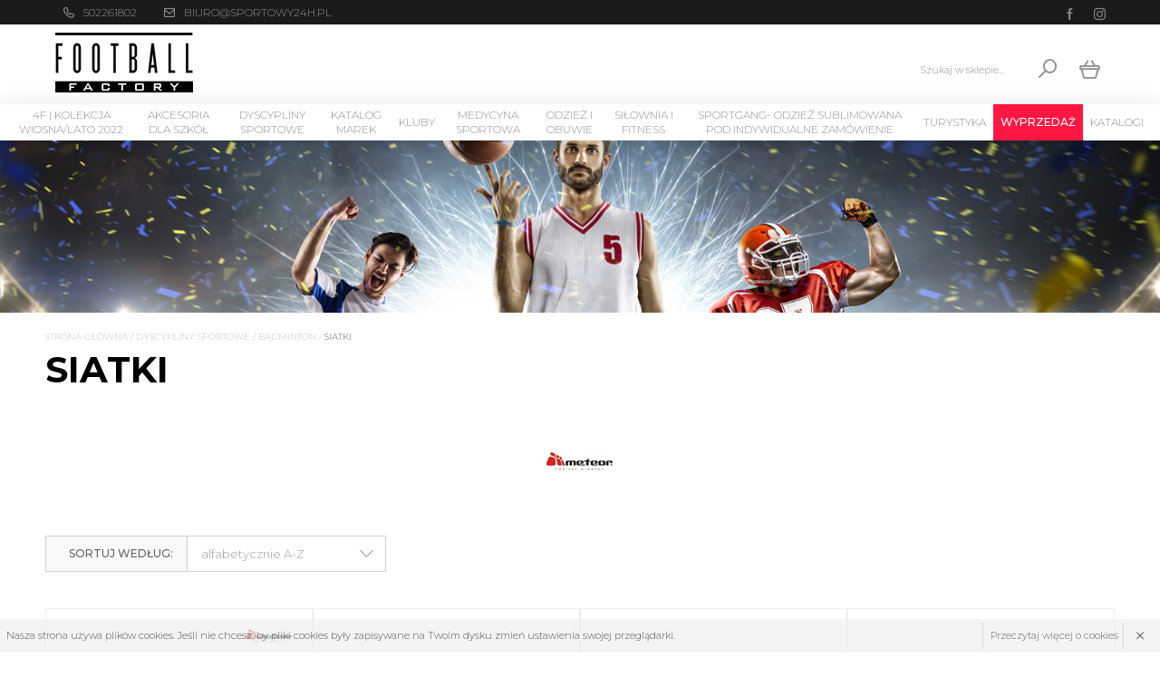

--- FILE ---
content_type: text/html; charset=UTF-8
request_url: https://www.sportowy24h.pl/c1217-siatki
body_size: 12338
content:
<!doctype html>
<!--[if lte IE 8]> <html lang="pl" class="no-js ie"> <![endif]-->
<!--[if gt IE 8]><!--> <html lang="pl" class="no-js"> <!--<![endif]-->
<head>
	<meta charset="utf-8">
    <meta name="viewport" content="initial-scale=1, maximum-scale=1, minimum-scale=1, user-scalable=no, width=device-width">
	<title> Dyscypliny Sportowe » Badminton » Siatki - Football Factory Hurtownia Sportowa</title><meta name="description" content="Hurtownia sportowa , zaopatrzenie klubów sportowych , sklep piłkarski , sklep zina, sklep joma , sklep adidas , sklep nike , sklep football masters , sklep reusch , sklep hummel"><script type="application/ld+json">{"@context":"http:\/\/schema.org\/","@type":"WebSite","url":"http:\/\/www.sportowy24h.pl","potentialAction":{"@type":"SearchAction","target":"http:\/\/www.sportowy24h.pl\/produkty,szukaj?q={search_term_string}","query-input":"required name=search_term_string"}}</script><script type="application/ld+json">{"@context":"http:\/\/schema.org\/","@type":"Organization","name":"Football Factory Group Sp z z.o.","url":"http:\/\/www.sportowy24h.pl","logo":"http:\/\/www.sportowy24h.pl\/images\/logo.png","contactPoint":[{"@type":"ContactPoint","telephone":"+48-502261802","contactType":"customer service","availableLanguage":"Polish"}],"sameAs":["https:\/\/www.facebook.com\/FootballFactoryGroup\/","https:\/\/www.instagram.com\/football.factory.pl\/"]}</script><script type="application/ld+json">{"@context":"http:\/\/schema.org\/","@type":"BreadcrumbList","itemListElement":[{"@type":"ListItem","position":1,"item":{"@id":"http:\/\/www.sportowy24h.pl\/","name":"www.sportowy24h.pl"}},{"@type":"ListItem","position":2,"item":{"@id":"http:\/\/www.sportowy24h.pl\/c1213-dyscypliny-sportowe","name":"Dyscypliny Sportowe"}},{"@type":"ListItem","position":3,"item":{"@id":"http:\/\/www.sportowy24h.pl\/c1214-badminton","name":"Badminton"}},{"@type":"ListItem","position":4,"item":{"@id":"http:\/\/www.sportowy24h.pl\/c1217-siatki","name":"Siatki"}}]}</script><script type="application/ld+json">{"@context":"http:\/\/schema.org\/","@type":"Product","name":"Siatka do badmintona Meteor 20086","itemCondition":"new","image":"http:\/\/www.sportowy24h.pl\/media\/towary\/big\/74\/741d7a56ecf4a9e647d813d9d65f4b6d.jpg","description":"","brand":"","offers":{"@type":"Offer","price":223,"priceCurrency":"PLN","availability":"InStock","url":"http:\/\/www.sportowy24h.pl\/69187-siatka-do-badmintona-meteor-20086"},"mpn":"S12473"}</script><script type="application/ld+json">{"@context":"http:\/\/schema.org\/","@type":"Product","name":"Siatka do badmintona Netex 6,1 m x 0,76 m bia\u0142a SB0001","itemCondition":"new","image":"http:\/\/www.sportowy24h.pl\/media\/towary\/big\/ce\/ce4877c9220fa5f1b7aa49d322b300a2.jpg","description":"","brand":"","offers":{"@type":"Offer","price":134,"priceCurrency":"PLN","availability":"InStock","url":"http:\/\/www.sportowy24h.pl\/70390-siatka-do-badmintona-netex-6-1-m-x-0-76-m-biala-sb0001"},"mpn":"S0084"}</script><script type="application/ld+json">{"@context":"http:\/\/schema.org\/","@type":"Product","name":"Siatka do badmintona Netex 6,1 m x 0,76 m czarna SB0002 ","itemCondition":"new","image":"http:\/\/www.sportowy24h.pl\/media\/towary\/big\/5a\/5abf4607fc9d6a0ca67bcd287dbecd25.jpg","description":"","brand":"","offers":{"@type":"Offer","price":133,"priceCurrency":"PLN","availability":"InStock","url":"http:\/\/www.sportowy24h.pl\/70393-siatka-do-badmintona-netex-6-1-m-x-0-76-m-czarna-sb0002"},"mpn":"S0097"}</script><script type="application/ld+json">{"@context":"http:\/\/schema.org\/","@type":"Product","name":"Siatka do badmintona Netex 6,1 m x 0,76 m zielona SB0002 ","itemCondition":"new","image":"http:\/\/www.sportowy24h.pl\/media\/towary\/big\/e7\/e7f51ce6fce8b569716e02badaed704a.jpg","description":"","brand":"","offers":{"@type":"Offer","price":133,"priceCurrency":"PLN","availability":"InStock","url":"http:\/\/www.sportowy24h.pl\/70399-siatka-do-badmintona-netex-6-1-m-x-0-76-m-zielona-sb0002"},"mpn":"S1276"}</script><script type="application/ld+json">{"@context":"http:\/\/schema.org\/","@type":"Product","name":"Siatka do badmintona, tenisa, siatk\u00f3wki 3w1 + s\u0142upki Meteor 5.1 x 2.2 m 17602","itemCondition":"new","image":"http:\/\/www.sportowy24h.pl\/media\/towary\/big\/8d\/8d1a0c836ee15649a6cacf83c1634624.jpg","description":"","brand":"","offers":{"@type":"Offer","price":233,"priceCurrency":"PLN","availability":"InStock","url":"http:\/\/www.sportowy24h.pl\/73157-siatka-do-badmintona-tenisa-siatkowki-3w1-slupki-meteor-5-1-x-2-2-m-17602"},"mpn":"S12761"}</script><link rel="canonical" href="https:\\www.sportowy24h.pl/c1217-siatki" />	<meta name="author" content="Redhand.pl - Strony Internetowe Częstochowa">
	<link rel="icon" href="images/favicon.png">
    <link href='https://fonts.gstatic.com' rel='preconnect' crossorigin>
    <link href="https://fonts.googleapis.com/css?family=Montserrat:300,500,700|Oswald:600&amp;subset=latin-ext" rel="stylesheet"> 
    <link rel="stylesheet" href="css/swiper.min.css">
    <link rel="stylesheet" href="css/libs.css">
    <link rel="stylesheet" href="css/content.css">
    <link rel="stylesheet" href="css/style.css">
	<script src="js/modernizr.min.js"></script>

<script>
    dlApi = {
        cmd: []
    };
</script>



<script src="https://lib.onet.pl/s.csr/build/dlApi/minit.boot.min.js" async></script>


</head>
<body>

<header class="top">
    <div class="t-1">
        <div class="container clearfix">
            <div class="contact">
                <div class="phone">
                    <span class="icon icon-phone"></span>
                    <a href="tel:502261802">502261802</a>
                </div>
                <div class="mail">
                    <span class="icon icon-mail"></span>
                    <a href="mailto:biuro@sportowy24h.pl">biuro@sportowy24h.pl</a>
                </div>
            </div>
        </div>
    </div>
    <div class="t-2">
        <div class="container clearfix">
            <h1 class="logo logo-1">
                <a href="./" rel="home">
                    <img src="images/logo.png" alt="Football Factory">
                </a>
            </h1>

            
            <div class="cart " data-i18n='{"currency":"zł","empty":"Twój koszyk jest pusty","title":"Twój koszyk","total":"Razem","button":"Przejdź do zamówienia","added":"Dodano do koszyka","removed":"Usunięto z koszyka"}'>
                <div class="top-dropdown">
                    <a href="koszyk" title="" class="top-dropdown-a">
                        <span class="icon icon-basket"></span>
                        <span class="amount"><span>0</span> zł</span>
                        <span class="quantity"><span>0</span></span>
                        <span class="empty">pusty</span>
                    </a>
                                    </div>
            </div>
        </div>
    </div>
    <div class="t-3">
        <button class="c-hamburger c-hamburger--htx"><span>Menu</span></button>
        <i class="c-hamburger-bg"></i>
        <nav class="nav">
            <div class="container n-1">
                <div class="social">
                                                                        <a href="https://www.facebook.com/FootballFactoryGroup/" class="facebook"><span class="icon icon-facebook"></span></a>
                                                                                                                                                                                        <a href="https://www.instagram.com/football.factory.pl/" class="instagram"><span class="icon icon-instagram"></span></a>
                                                                                                                                                                                                                                            </div>
            </div>
            <div class="container n-2">
                <div class="search">
                    <div>
                        <form action="produkty,szukaj" method="get"><div>
                            <div class="fill-row">
                            <label class="fill fill-12">
                                    <span class="fill-name">Szukaj w sklepie...</span>
                                    <input type="text" name="q" class="input" />
                                </label>
                            </div>
                            <button type="submit" class="button ico"><span class="icon icon-search"></span></button>
                        </div></form>
                    </div>
                </div>
            </div>
            <div class="container n-3">
                <ul class="ul-0">
                                            <li >
                            <a href="c3494-4f-kolekcja-wiosna-lato-2022" title="4F | Kolekcja wiosna/lato 2022">4F | Kolekcja wiosna/lato 2022</a>
                                                    </li>
                                            <li >
                            <a href="c1165-akcesoria-dla-szkol" title="Akcesoria dla szkół">Akcesoria dla szkół</a>
                                                            <div><div class="container">
                                    <ul class="ul-1 ul-count-7">
                                                                                    <li>
                                                <a href="c1166-basen" title="Basen">Basen</a>
                                                                                            </li>
                                                                                    <li>
                                                <a href="c1167-gry-i-zabawy" title="Gry i zabawy">Gry i zabawy</a>
                                                                                            </li>
                                                                                    <li>
                                                <a href="c1168-lekkoatletyka" title="Lekkoatletyka">Lekkoatletyka</a>
                                                                                                    <ul class="ul-2">
                                                                                                                    <li><a  href="c1169-dyski" title="Dyski">Dyski</a></li>
                                                                                                                    <li><a  href="c1170-kule" title="Kule">Kule</a></li>
                                                                                                                    <li><a  href="c1171-oszczepy" title="Oszczepy">Oszczepy</a></li>
                                                                                                                    <li><a  href="c1173-pozostale" title="Pozostałe">Pozostałe</a></li>
                                                                                                                    <li><a  href="c1172-plotki" title="Płotki">Płotki</a></li>
                                                                                                                    <li><a  href="c1174-sztafeta" title="Sztafeta">Sztafeta</a></li>
                                                                                                                    <li><a  href="c1175-tasmy-miernicze" title="Taśmy miernicze">Taśmy miernicze</a></li>
                                                                                                            </ul>
                                                                                            </li>
                                                                                    <li>
                                                <a href="c1176-pilki" title="Piłki">Piłki</a>
                                                                                                    <ul class="ul-2">
                                                                                                                    <li><a  href="c1177-koszykowe" title="Koszykowe">Koszykowe</a></li>
                                                                                                                    <li><a  href="c1178-lekarskie" title="Lekarskie">Lekarskie</a></li>
                                                                                                                    <li><a  href="c1179-nozne" title="Nożne">Nożne</a></li>
                                                                                                                    <li><a  href="c1183-pompki-kompresory" title="Pompki/kompresory">Pompki/kompresory</a></li>
                                                                                                                    <li><a  href="c1184-pozostale" title="Pozostałe">Pozostałe</a></li>
                                                                                                                    <li><a  href="c1185-reczne" title="Ręczne">Ręczne</a></li>
                                                                                                                    <li><a  href="c1186-siatkowe" title="Siatkowe">Siatkowe</a></li>
                                                                                                                    <li><a  href="c1187-worki-siatki" title="Worki/siatki">Worki/siatki</a></li>
                                                                                                            </ul>
                                                                                            </li>
                                                                                    <li>
                                                <a href="c1188-przyrzady-gimnastyczne" title="Przyrządy gimnastyczne">Przyrządy gimnastyczne</a>
                                                                                                    <ul class="ul-2">
                                                                                                                    <li><a  href="c1189-drabiny" title="Drabiny">Drabiny</a></li>
                                                                                                                    <li><a  href="c1190-kozly" title="Kozły">Kozły</a></li>
                                                                                                                    <li><a  href="c1192-materace" title="Materace">Materace</a></li>
                                                                                                                    <li><a  href="c1193-odskocznie" title="ODSKOCZNIE">ODSKOCZNIE</a></li>
                                                                                                                    <li><a  href="c1194-pozostale" title="Pozostałe">Pozostałe</a></li>
                                                                                                                    <li><a  href="c1195-skrzynie" title="Skrzynie">Skrzynie</a></li>
                                                                                                                    <li><a  href="c2890-woreczki-gimnastyczne" title="WORECZKI GIMNASTYCZNE">WORECZKI GIMNASTYCZNE</a></li>
                                                                                                                    <li><a  href="c1191-lawki" title="Ławki">Ławki</a></li>
                                                                                                            </ul>
                                                                                            </li>
                                                                                    <li>
                                                <a href="c1196-trenerskie" title="Trenerskie">Trenerskie</a>
                                                                                                    <ul class="ul-2">
                                                                                                                    <li><a  href="c1197-akscesoria" title="Akscesoria">Akscesoria</a></li>
                                                                                                                    <li><a  href="c1198-drabinka-koordynacyjna" title="Drabinka Koordynacyjna">Drabinka Koordynacyjna</a></li>
                                                                                                                    <li><a  href="c1199-gwizdki" title="Gwizdki">Gwizdki</a></li>
                                                                                                                    <li><a  href="c1200-pacholki" title="Pachołki">Pachołki</a></li>
                                                                                                                    <li><a  href="c1201-plotki-treningowe" title="PŁOTKI TRENINGOWE">PŁOTKI TRENINGOWE</a></li>
                                                                                                                    <li><a  href="c1202-rebounder" title="REBOUNDER">REBOUNDER</a></li>
                                                                                                                    <li><a  href="c1203-stopery" title="STOPERY">STOPERY</a></li>
                                                                                                                    <li><a  href="c1204-tablice" title="Tablice">Tablice</a></li>
                                                                                                            </ul>
                                                                                            </li>
                                                                                    <li>
                                                <a href="c1205-trofea" title="Trofea">Trofea</a>
                                                                                            </li>
                                                                            </ul>
                                </div></div>
                                                    </li>
                                            <li >
                            <a href="c1213-dyscypliny-sportowe" title="Dyscypliny Sportowe">Dyscypliny Sportowe</a>
                                                            <div><div class="container">
                                    <ul class="ul-1 ul-count-18">
                                                                                    <li>
                                                <a href="c1214-badminton" title="Badminton">Badminton</a>
                                                                                                    <ul class="ul-2">
                                                                                                                    <li><a  href="c1215-lotki" title="Lotki">Lotki</a></li>
                                                                                                                    <li><a  href="c1216-rakietki" title="Rakietki">Rakietki</a></li>
                                                                                                                    <li><a  href="c1217-siatki" title="Siatki">Siatki</a></li>
                                                                                                                    <li><a  href="c1218-zestawy" title="Zestawy">Zestawy</a></li>
                                                                                                            </ul>
                                                                                            </li>
                                                                                    <li>
                                                <a href="c1219-bieganie" title="Bieganie">Bieganie</a>
                                                                                                    <ul class="ul-2">
                                                                                                                    <li><a  href="c1220-akcesoria" title="Akcesoria">Akcesoria</a></li>
                                                                                                                    <li><a  href="c1221-buty" title="Buty">Buty</a></li>
                                                                                                                    <li><a  href="c1222-odziez" title="Odzież">Odzież</a></li>
                                                                                                            </ul>
                                                                                            </li>
                                                                                    <li>
                                                <a href="c1228-elektronika" title="Elektronika">Elektronika</a>
                                                                                                    <ul class="ul-2">
                                                                                                                    <li><a  href="c1229-krokomierze" title="Krokomierze">Krokomierze</a></li>
                                                                                                                    <li><a  href="c1230-pulsometry" title="Pulsometry">Pulsometry</a></li>
                                                                                                                    <li><a  href="c1231-stopery" title="Stopery">Stopery</a></li>
                                                                                                            </ul>
                                                                                            </li>
                                                                                    <li>
                                                <a href="c1232-gimnastyka" title="Gimnastyka">Gimnastyka</a>
                                                                                                    <ul class="ul-2">
                                                                                                                    <li><a  href="c1233-baletki" title="Baletki">Baletki</a></li>
                                                                                                            </ul>
                                                                                            </li>
                                                                                    <li>
                                                <a href="c1234-gry-towarzyskie" title="Gry Towarzyskie">Gry Towarzyskie</a>
                                                                                                    <ul class="ul-2">
                                                                                                                    <li><a  href="c1235-bilard" title="Bilard">Bilard</a></li>
                                                                                                                    <li><a  href="c1236-dart" title="Dart">Dart</a></li>
                                                                                                                    <li><a  href="c1237-fidget-spinner" title="Fidget Spinner">Fidget Spinner</a></li>
                                                                                                                    <li><a  href="c1238-frisbee" title="Frisbee">Frisbee</a></li>
                                                                                                                    <li><a  href="c1239-gry-planszowe" title="Gry Planszowe">Gry Planszowe</a></li>
                                                                                                                    <li><a  href="c1240-pilkarzyki" title="Piłkarzyki">Piłkarzyki</a></li>
                                                                                                                    <li><a  href="c1241-pozostale" title="Pozostałe">Pozostałe</a></li>
                                                                                                            </ul>
                                                                                            </li>
                                                                                    <li>
                                                <a href="c1242-hokej" title="HOKEJ">HOKEJ</a>
                                                                                                    <ul class="ul-2">
                                                                                                                    <li><a  href="c1243-kije-hokejowe" title="KIJE HOKEJOWE">KIJE HOKEJOWE</a></li>
                                                                                                            </ul>
                                                                                            </li>
                                                                                    <li>
                                                <a href="c1244-pilka-koszykowa" title="Piłka Koszykowa">Piłka Koszykowa</a>
                                                                                                    <ul class="ul-2">
                                                                                                                    <li><a  href="c1245-obrecze" title="Obręcze">Obręcze</a></li>
                                                                                                                    <li><a  href="c1246-odziez" title="Odzież">Odzież</a></li>
                                                                                                                    <li><a  href="c1247-pilki" title="Piłki">Piłki</a></li>
                                                                                                                    <li><a  href="c1248-siatki" title="Siatki">Siatki</a></li>
                                                                                                                    <li><a  href="c1249-tablice" title="Tablice">Tablice</a></li>
                                                                                                                    <li><a  href="c1250-zestawy-do-kosza" title="Zestawy do kosza">Zestawy do kosza</a></li>
                                                                                                            </ul>
                                                                                            </li>
                                                                                    <li>
                                                <a href="c1251-pilka-nozna" title="Piłka Nożna">Piłka Nożna</a>
                                                                                                    <ul class="ul-2">
                                                                                                                    <li><a  href="c1252-akcesoria" title="Akcesoria">Akcesoria</a></li>
                                                                                                                    <li><a  href="c1253-bramki" title="Bramki">Bramki</a></li>
                                                                                                                    <li><a  href="c1254-buty-pilkarskie" title="Buty Piłkarskie">Buty Piłkarskie</a></li>
                                                                                                                    <li><a  href="c1258-getry-i-skarpety" title="Getry i skarpety">Getry i skarpety</a></li>
                                                                                                                    <li><a  href="c50034-ksiazki" title="Książki">Książki</a></li>
                                                                                                                    <li><a  href="c1259-ochraniacze" title="Ochraniacze">Ochraniacze</a></li>
                                                                                                                    <li><a  href="c1260-odziez" title="Odzież">Odzież</a></li>
                                                                                                                    <li><a  href="c1270-pilki" title="Piłki">Piłki</a></li>
                                                                                                                    <li><a  href="c1274-rekawice" title="Rękawice">Rękawice</a></li>
                                                                                                                    <li><a  href="c1275-siatki" title="Siatki">Siatki</a></li>
                                                                                                                    <li><a  href="c1276-torby" title="Torby">Torby</a></li>
                                                                                                                    <li><a  href="c2556-worki-na-buty" title="Worki na buty">Worki na buty</a></li>
                                                                                                            </ul>
                                                                                            </li>
                                                                                    <li>
                                                <a href="c1277-pilka-reczna" title="Piłka Ręczna">Piłka Ręczna</a>
                                                                                                    <ul class="ul-2">
                                                                                                                    <li><a  href="c1278-bramki" title="Bramki">Bramki</a></li>
                                                                                                                    <li><a  href="c1279-pilki" title="Piłki">Piłki</a></li>
                                                                                                                    <li><a  href="c1280-siatki" title="Siatki">Siatki</a></li>
                                                                                                            </ul>
                                                                                            </li>
                                                                                    <li>
                                                <a href="c1281-pilka-siatkowa" title="Piłka Siatkowa">Piłka Siatkowa</a>
                                                                                                    <ul class="ul-2">
                                                                                                                    <li><a  href="c1282-akcesoria" title="Akcesoria">Akcesoria</a></li>
                                                                                                                    <li><a  href="c1283-buty" title="Buty">Buty</a></li>
                                                                                                                    <li><a  href="c1284-ochraniacze" title="Ochraniacze">Ochraniacze</a></li>
                                                                                                                    <li><a  href="c1285-pilki" title="Piłki">Piłki</a></li>
                                                                                                                    <li><a  href="c1288-siatki" title="Siatki">Siatki</a></li>
                                                                                                            </ul>
                                                                                            </li>
                                                                                    <li>
                                                <a href="c1289-pozostale" title="Pozostałe">Pozostałe</a>
                                                                                                    <ul class="ul-2">
                                                                                                                    <li><a  href="c2902-futbol-amerykanski" title="Futbol amerykański">Futbol amerykański</a></li>
                                                                                                                    <li><a  href="c1291-rugby" title="Rugby">Rugby</a></li>
                                                                                                                    <li><a  href="c1292-strzelectwo" title="Strzelectwo">Strzelectwo</a></li>
                                                                                                                    <li><a  href="c1290-lucznictwo" title="Łucznictwo">Łucznictwo</a></li>
                                                                                                            </ul>
                                                                                            </li>
                                                                                    <li>
                                                <a href="c1293-rowery" title="Rowery">Rowery</a>
                                                                                                    <ul class="ul-2">
                                                                                                                    <li><a  href="c1294-akcesoria" title="Akcesoria">Akcesoria</a></li>
                                                                                                                    <li><a  href="c1302-odziez" title="ODZIEŻ">ODZIEŻ</a></li>
                                                                                                                    <li><a  href="c1303-rowerki-biegowe" title="Rowerki biegowe">Rowerki biegowe</a></li>
                                                                                                            </ul>
                                                                                            </li>
                                                                                    <li>
                                                <a href="c1304-skating" title="Skating">Skating</a>
                                                                                                    <ul class="ul-2">
                                                                                                                    <li><a  href="c1305-akcesoria" title="Akcesoria ">Akcesoria </a></li>
                                                                                                                    <li><a  href="c1310-deskorolki" title="Deskorolki">Deskorolki</a></li>
                                                                                                                    <li><a  href="c1311-hulajnogi" title="HULAJNOGI">HULAJNOGI</a></li>
                                                                                                                    <li><a  href="c1312-kaski" title="KASKI">KASKI</a></li>
                                                                                                                    <li><a  href="c1317-ochraniacze" title="OCHRANIACZE">OCHRANIACZE</a></li>
                                                                                                                    <li><a  href="c1318-waveboard" title="WAVEBOARD">WAVEBOARD</a></li>
                                                                                                                    <li><a  href="c1319-wrotki" title="WROTKI">WROTKI</a></li>
                                                                                                                    <li><a  href="c1313-lyzworolki" title="Łyżworolki">Łyżworolki</a></li>
                                                                                                                    <li><a  href="c1314-lyzwy" title="Łyżwy">Łyżwy</a></li>
                                                                                                            </ul>
                                                                                            </li>
                                                                                    <li>
                                                <a href="c1378-sporty-rakietowe" title="Sporty rakietowe">Sporty rakietowe</a>
                                                                                                    <ul class="ul-2">
                                                                                                                    <li><a  href="c3498-speedminton" title="Speedminton">Speedminton</a></li>
                                                                                                                    <li><a  href="c1379-squash" title="Squash">Squash</a></li>
                                                                                                                    <li><a  href="c1382-tenis-stolowy" title="Tenis stołowy">Tenis stołowy</a></li>
                                                                                                                    <li><a  href="c1388-tenis-ziemny" title="Tenis ziemny">Tenis ziemny</a></li>
                                                                                                            </ul>
                                                                                            </li>
                                                                                    <li>
                                                <a href="c1320-sporty-walki" title="Sporty Walki">Sporty Walki</a>
                                                                                                    <ul class="ul-2">
                                                                                                                    <li><a  href="c1321-boks" title="Boks">Boks</a></li>
                                                                                                                    <li><a  href="c1327-judo" title="Judo">Judo</a></li>
                                                                                                                    <li><a  href="c1328-karate" title="Karate">Karate</a></li>
                                                                                                                    <li><a  href="c1329-mma" title="MMA">MMA</a></li>
                                                                                                            </ul>
                                                                                            </li>
                                                                                    <li>
                                                <a href="c1332-sporty-wodne" title="Sporty Wodne">Sporty Wodne</a>
                                                                                                    <ul class="ul-2">
                                                                                                                    <li><a  href="c1333-akcesoria" title="Akcesoria">Akcesoria</a></li>
                                                                                                                    <li><a  href="c1334-czepki" title="Czepki">Czepki</a></li>
                                                                                                                    <li><a  href="c1335-deski-plywackie" title="Deski Pływackie">Deski Pływackie</a></li>
                                                                                                                    <li><a  href="c1336-dmuchane" title="Dmuchane">Dmuchane</a></li>
                                                                                                                    <li><a  href="c1345-fajki-do-nurkowania" title="Fajki do nurkowania">Fajki do nurkowania</a></li>
                                                                                                                    <li><a  href="c1346-maski-do-nurkowania" title="Maski do nurkowania">Maski do nurkowania</a></li>
                                                                                                                    <li><a  href="c1347-obuwie-plazowe" title="Obuwie plażowe">Obuwie plażowe</a></li>
                                                                                                                    <li><a  href="c1348-okularki-korekcyjne" title="OKULARKI KOREKCYJNE">OKULARKI KOREKCYJNE</a></li>
                                                                                                                    <li><a  href="c1349-okulary" title="Okulary">Okulary</a></li>
                                                                                                                    <li><a  href="c1351-pontony" title="Pontony">Pontony</a></li>
                                                                                                                    <li><a  href="c1350-pletwy" title="Płetwy">Płetwy</a></li>
                                                                                                                    <li><a  href="c1352-reczniki" title="Ręczniki">Ręczniki</a></li>
                                                                                                                    <li><a  href="c1353-stroje-plywackie" title="Stroje pływackie">Stroje pływackie</a></li>
                                                                                                                    <li><a  href="c1357-zestaw-do-nurkowania" title="Zestaw do nurkowania">Zestaw do nurkowania</a></li>
                                                                                                            </ul>
                                                                                            </li>
                                                                                    <li>
                                                <a href="c1358-sporty-zimowe" title="Sporty Zimowe">Sporty Zimowe</a>
                                                                                                    <ul class="ul-2">
                                                                                                                    <li><a  href="c2877-akcesoria" title="Akcesoria">Akcesoria</a></li>
                                                                                                                    <li><a  href="c1359-buty-narciarskie" title="Buty narciarskie">Buty narciarskie</a></li>
                                                                                                                    <li><a  href="c1360-gogle-narciarskie" title="Gogle narciarskie">Gogle narciarskie</a></li>
                                                                                                                    <li><a  href="c1361-kaski-narciarskie" title="Kaski narciarskie">Kaski narciarskie</a></li>
                                                                                                                    <li><a  href="c1365-narty" title="Narty">Narty</a></li>
                                                                                                                    <li><a  href="c1366-odziez" title="Odzież">Odzież</a></li>
                                                                                                                    <li><a  href="c1374-pokrowce" title="Pokrowce">Pokrowce</a></li>
                                                                                                                    <li><a  href="c1375-sanki" title="Sanki">Sanki</a></li>
                                                                                                                    <li><a  href="c1377-slizgi" title="Ślizgi">Ślizgi</a></li>
                                                                                                                    <li><a  href="c1376-snowboard" title="Snowboard">Snowboard</a></li>
                                                                                                                    <li><a  href="c1362-lyzwy" title="Łyżwy">Łyżwy</a></li>
                                                                                                            </ul>
                                                                                            </li>
                                                                                    <li>
                                                <a href="c1395-unihokej" title="Unihokej">Unihokej</a>
                                                                                                    <ul class="ul-2">
                                                                                                                    <li><a  href="c1396-akcesoria" title="Akcesoria">Akcesoria</a></li>
                                                                                                                    <li><a  href="c1397-bramki" title="Bramki">Bramki</a></li>
                                                                                                                    <li><a  href="c1398-kije" title="Kije">Kije</a></li>
                                                                                                            </ul>
                                                                                            </li>
                                                                            </ul>
                                </div></div>
                                                    </li>
                                            <li >
                            <a href="c1399-katalog-marek" title="Katalog marek">Katalog marek</a>
                                                            <div><div class="container">
                                    <ul class="ul-1 ul-count-67">
                                                                                    <li>
                                                <a href="c1400-4f" title="4F">4F</a>
                                                                                            </li>
                                                                                    <li>
                                                <a href="c1402-adidas" title="adidas">adidas</a>
                                                                                            </li>
                                                                                    <li>
                                                <a href="c1401-adidas-teamwear" title="adidas teamwear">adidas teamwear</a>
                                                                                            </li>
                                                                                    <li>
                                                <a href="c1403-allright" title="ALLRIGHT">ALLRIGHT</a>
                                                                                            </li>
                                                                                    <li>
                                                <a href="c2927-alpinus" title="Alpinus">Alpinus</a>
                                                                                            </li>
                                                                                    <li>
                                                <a href="c2839-aqua-sphere" title="AQUA SPHERE">AQUA SPHERE</a>
                                                                                            </li>
                                                                                    <li>
                                                <a href="c1404-aqua-speed" title="Aqua-Speed">Aqua-Speed</a>
                                                                                            </li>
                                                                                    <li>
                                                <a href="c1405-asics" title="Asics">Asics</a>
                                                                                            </li>
                                                                                    <li>
                                                <a href="c1406-atemi" title="Atemi">Atemi</a>
                                                                                            </li>
                                                                                    <li>
                                                <a href="c2892-atletico" title="Atletico">Atletico</a>
                                                                                            </li>
                                                                                    <li>
                                                <a href="c1407-axer" title="AXER">AXER</a>
                                                                                            </li>
                                                                                    <li>
                                                <a href="c1408-barts" title="Barts">Barts</a>
                                                                                            </li>
                                                                                    <li>
                                                <a href="c1409-best-camp" title="Best Camp">Best Camp</a>
                                                                                            </li>
                                                                                    <li>
                                                <a href="c1410-bestway" title="Bestway">Bestway</a>
                                                                                            </li>
                                                                                    <li>
                                                <a href="c1411-bjorn" title="Bjorn">Bjorn</a>
                                                                                            </li>
                                                                                    <li>
                                                <a href="c1412-brubeck" title="Brubeck">Brubeck</a>
                                                                                            </li>
                                                                                    <li>
                                                <a href="c2849-crocs" title="Crocs">Crocs</a>
                                                                                            </li>
                                                                                    <li>
                                                <a href="c3007-crowell" title="Crowell">Crowell</a>
                                                                                            </li>
                                                                                    <li>
                                                <a href="c2846-dunlop" title="Dunlop">Dunlop</a>
                                                                                            </li>
                                                                                    <li>
                                                <a href="c1413-duracell" title="Duracell">Duracell</a>
                                                                                            </li>
                                                                                    <li>
                                                <a href="c1414-evolution" title="Evolution">Evolution</a>
                                                                                            </li>
                                                                                    <li>
                                                <a href="c2866-gatta" title="Gatta">Gatta</a>
                                                                                            </li>
                                                                                    <li>
                                                <a href="c1415-givova" title="Givova">Givova</a>
                                                                                            </li>
                                                                                    <li>
                                                <a href="c1416-hamax" title="Hamax">Hamax</a>
                                                                                            </li>
                                                                                    <li>
                                                <a href="c2535-harrows" title="Harrows">Harrows</a>
                                                                                            </li>
                                                                                    <li>
                                                <a href="c1417-head" title="Head">Head</a>
                                                                                            </li>
                                                                                    <li>
                                                <a href="c1419-hi-tec" title="HI-TEC">HI-TEC</a>
                                                                                            </li>
                                                                                    <li>
                                                <a href="c1418-high-peak" title="High Peak">High Peak</a>
                                                                                            </li>
                                                                                    <li>
                                                <a href="c1420-jet-5" title="JET-5">JET-5</a>
                                                                                            </li>
                                                                                    <li>
                                                <a href="c1421-joma" title="Joma">Joma</a>
                                                                                            </li>
                                                                                    <li>
                                                <a href="c2844-kappa" title="Kappa">Kappa</a>
                                                                                            </li>
                                                                                    <li>
                                                <a href="c2872-kelme" title="Kelme">Kelme</a>
                                                                                            </li>
                                                                                    <li>
                                                <a href="c1422-meteor" title="Meteor">Meteor</a>
                                                                                            </li>
                                                                                    <li>
                                                <a href="c1423-mico" title="mico">mico</a>
                                                                                            </li>
                                                                                    <li>
                                                <a href="c1424-mikasa" title="Mikasa">Mikasa</a>
                                                                                            </li>
                                                                                    <li>
                                                <a href="c1425-molten" title="Molten">Molten</a>
                                                                                            </li>
                                                                                    <li>
                                                <a href="c1426-new-balance" title="New Balance">New Balance</a>
                                                                                            </li>
                                                                                    <li>
                                                <a href="c2829-nike" title="Nike">Nike</a>
                                                                                            </li>
                                                                                    <li>
                                                <a href="c1428-nike-football" title="Nike Football">Nike Football</a>
                                                                                            </li>
                                                                                    <li>
                                                <a href="c1427-nike-team" title="Nike Team">Nike Team</a>
                                                                                            </li>
                                                                                    <li>
                                                <a href="c1429-no10" title="NO10">NO10</a>
                                                                                            </li>
                                                                                    <li>
                                                <a href="c1430-outhorn" title="Outhorn">Outhorn</a>
                                                                                            </li>
                                                                                    <li>
                                                <a href="c3493-outrace" title="Outrace">Outrace</a>
                                                                                            </li>
                                                                                    <li>
                                                <a href="c2894-ozoshi" title="Ozoshi">Ozoshi</a>
                                                                                            </li>
                                                                                    <li>
                                                <a href="c2531-profight" title="Profight">Profight</a>
                                                                                            </li>
                                                                                    <li>
                                                <a href="c1431-profit" title="Profit">Profit</a>
                                                                                            </li>
                                                                                    <li>
                                                <a href="c1432-puma" title="Puma">Puma</a>
                                                                                            </li>
                                                                                    <li>
                                                <a href="c2736-reebok" title="Reebok">Reebok</a>
                                                                                            </li>
                                                                                    <li>
                                                <a href="c2870-regatta" title="Regatta">Regatta</a>
                                                                                            </li>
                                                                                    <li>
                                                <a href="c1433-reusch" title="Reusch">Reusch</a>
                                                                                            </li>
                                                                                    <li>
                                                <a href="c1434-roces" title="Roces">Roces</a>
                                                                                            </li>
                                                                                    <li>
                                                <a href="c1435-schildkrot" title="Schildkrot">Schildkrot</a>
                                                                                            </li>
                                                                                    <li>
                                                <a href="c1436-select" title="SELECT">SELECT</a>
                                                                                            </li>
                                                                                    <li>
                                                <a href="c2811-skins" title="Skins">Skins</a>
                                                                                            </li>
                                                                                    <li>
                                                <a href="c1437-smj" title="Smj">Smj</a>
                                                                                            </li>
                                                                                    <li>
                                                <a href="c1438-spalding" title="Spalding">Spalding</a>
                                                                                            </li>
                                                                                    <li>
                                                <a href="c1439-speedo" title="SPEEDO">SPEEDO</a>
                                                                                            </li>
                                                                                    <li>
                                                <a href="c1440-spokey" title="Spokey">Spokey</a>
                                                                                            </li>
                                                                                    <li>
                                                <a href="c2549-sponeta" title="Sponeta">Sponeta</a>
                                                                                            </li>
                                                                                    <li>
                                                <a href="c1441-tempish" title="Tempish">Tempish</a>
                                                                                            </li>
                                                                                    <li>
                                                <a href="c2852-tullo" title="Tullo">Tullo</a>
                                                                                            </li>
                                                                                    <li>
                                                <a href="c2882-under-armour" title="Under Armour ">Under Armour </a>
                                                                                            </li>
                                                                                    <li>
                                                <a href="c2860-viking" title="Viking">Viking</a>
                                                                                            </li>
                                                                                    <li>
                                                <a href="c1442-wilson" title="Wilson">Wilson</a>
                                                                                            </li>
                                                                                    <li>
                                                <a href="c50010-yakima" title="YAKIMA">YAKIMA</a>
                                                                                            </li>
                                                                                    <li>
                                                <a href="c50005-yakimasport" title="YAKIMASPORT">YAKIMASPORT</a>
                                                                                            </li>
                                                                                    <li>
                                                <a href="c50011-zina" title="ZINA">ZINA</a>
                                                                                            </li>
                                                                            </ul>
                                </div></div>
                                                    </li>
                                            <li >
                            <a href="c2817-kluby" title="KLUBY">KLUBY</a>
                                                            <div><div class="container">
                                    <ul class="ul-1 ul-count-18">
                                                                                    <li>
                                                <a href="c50038-azs-czestochowa" title="AZS CZĘSTOCHOWA">AZS CZĘSTOCHOWA</a>
                                                                                            </li>
                                                                                    <li>
                                                <a href="c50033-cosw" title="COSW">COSW</a>
                                                                                            </li>
                                                                                    <li>
                                                <a href="c50026-lks-zieloni-zarki" title="LKS ZIELONI ŻARKI">LKS ZIELONI ŻARKI</a>
                                                                                            </li>
                                                                                    <li>
                                                <a href="c50023-lot-konopiska" title="LOT KONOPISKA">LOT KONOPISKA</a>
                                                                                            </li>
                                                                                    <li>
                                                <a href="c50018-lotnik-koscielec" title="LOTNIK KOŚCIELEC">LOTNIK KOŚCIELEC</a>
                                                                                            </li>
                                                                                    <li>
                                                <a href="c50024-mlks-wozniki" title="MLKS WOŹNIKI ">MLKS WOŹNIKI </a>
                                                                                            </li>
                                                                                    <li>
                                                <a href="c50031-olimpijczyk-czestochowa" title="OLIMPIJCZYK CZĘSTOCHOWA ">OLIMPIJCZYK CZĘSTOCHOWA </a>
                                                                                            </li>
                                                                                    <li>
                                                <a href="c50021-orlik-balchownia" title="ORLIK BALCHOWNIA">ORLIK BALCHOWNIA</a>
                                                                                            </li>
                                                                                    <li>
                                                <a href="c50039-orzel-kiedrzyn" title="ORZEŁ KIEDRZYN">ORZEŁ KIEDRZYN</a>
                                                                                            </li>
                                                                                    <li>
                                                <a href="c50022-pogon-kamyk" title="POGOŃ KAMYK">POGOŃ KAMYK</a>
                                                                                            </li>
                                                                                    <li>
                                                <a href="c50032-plomien-czarny-las" title="PŁOMIEŃ CZARNY LAS">PŁOMIEŃ CZARNY LAS</a>
                                                                                            </li>
                                                                                    <li>
                                                <a href="c50029-robsport" title="ROBSPORT">ROBSPORT</a>
                                                                                            </li>
                                                                                    <li>
                                                <a href="c50035-sokol-wreczyca" title="SOKÓŁ WRĘCZYCA">SOKÓŁ WRĘCZYCA</a>
                                                                                            </li>
                                                                                    <li>
                                                <a href="c50016-stradom-czestochowa" title="STRADOM CZĘSTOCHOWA">STRADOM CZĘSTOCHOWA</a>
                                                                                            </li>
                                                                                    <li>
                                                <a href="c50037-szkola-muzyczna" title="SZKOŁA MUZYCZNA">SZKOŁA MUZYCZNA</a>
                                                                                            </li>
                                                                                    <li>
                                                <a href="c50020-uks-ajaks-czestochowa" title="UKS AJAKS CZĘSTOCHOWA">UKS AJAKS CZĘSTOCHOWA</a>
                                                                                            </li>
                                                                                    <li>
                                                <a href="c50015-victoria-czestochowa" title="VICTORIA CZĘSTOCHOWA">VICTORIA CZĘSTOCHOWA</a>
                                                                                            </li>
                                                                                    <li>
                                                <a href="c50030-warta-poraj" title="WARTA PORAJ">WARTA PORAJ</a>
                                                                                            </li>
                                                                            </ul>
                                </div></div>
                                                    </li>
                                            <li >
                            <a href="c1206-medycyna-sportowa" title="Medycyna sportowa">Medycyna sportowa</a>
                                                            <div><div class="container">
                                    <ul class="ul-1 ul-count-6">
                                                                                    <li>
                                                <a href="c1207-masci" title="Maści">Maści</a>
                                                                                            </li>
                                                                                    <li>
                                                <a href="c1208-odzywki-i-witaminy" title="Odżywki i witaminy">Odżywki i witaminy</a>
                                                                                            </li>
                                                                                    <li>
                                                <a href="c1209-stabilizatory-i-ochraniacze" title="Stabilizatory i ochraniacze">Stabilizatory i ochraniacze</a>
                                                                                            </li>
                                                                                    <li>
                                                <a href="c1210-tapy" title="Tapy">Tapy</a>
                                                                                            </li>
                                                                                    <li>
                                                <a href="c1211-torby-medyczne" title="Torby medyczne">Torby medyczne</a>
                                                                                            </li>
                                                                                    <li>
                                                <a href="c1212-zamrazacze" title="Zamrażacze">Zamrażacze</a>
                                                                                            </li>
                                                                            </ul>
                                </div></div>
                                                    </li>
                                            <li >
                            <a href="c1443-odziez-i-obuwie" title="Odzież i Obuwie">Odzież i Obuwie</a>
                                                            <div><div class="container">
                                    <ul class="ul-1 ul-count-2">
                                                                                    <li>
                                                <a href="c1444-obuwie" title="Obuwie">Obuwie</a>
                                                                                                    <ul class="ul-2">
                                                                                                                    <li><a  href="c1445-baletki" title="Baletki">Baletki</a></li>
                                                                                                                    <li><a  href="c1446-buty-biegowe" title="Buty biegowe">Buty biegowe</a></li>
                                                                                                                    <li><a  href="c1447-buty-do-wody" title="Buty do wody">Buty do wody</a></li>
                                                                                                                    <li><a  href="c1448-buty-miejskie" title="Buty miejskie">Buty miejskie</a></li>
                                                                                                                    <li><a  href="c1449-buty-pilkarskie" title="Buty Piłkarskie">Buty Piłkarskie</a></li>
                                                                                                                    <li><a  href="c1453-buty-siatkarskie" title="Buty siatkarskie">Buty siatkarskie</a></li>
                                                                                                                    <li><a  href="c1454-buty-trekkingowe" title="Buty trekkingowe">Buty trekkingowe</a></li>
                                                                                                                    <li><a  href="c1455-buty-treningowe" title="Buty treningowe">Buty treningowe</a></li>
                                                                                                                    <li><a  href="c1456-impregnaty-i-akcesoria-do-butow" title="Impregnaty i akcesoria do butów">Impregnaty i akcesoria do butów</a></li>
                                                                                                                    <li><a  href="c2887-kalosze" title="Kalosze">Kalosze</a></li>
                                                                                                                    <li><a  href="c1457-klapki-japonki" title="Klapki/Japonki">Klapki/Japonki</a></li>
                                                                                                                    <li><a  href="c1458-pozostale" title="Pozostałe">Pozostałe</a></li>
                                                                                                            </ul>
                                                                                            </li>
                                                                                    <li>
                                                <a href="c1459-odziez" title="Odzież">Odzież</a>
                                                                                                    <ul class="ul-2">
                                                                                                                    <li><a  href="c1460-bezrekawniki" title="Bezrękawniki">Bezrękawniki</a></li>
                                                                                                                    <li><a  href="c1461-bielizna" title="Bielizna ">Bielizna </a></li>
                                                                                                                    <li><a  href="c1462-bluzy" title="Bluzy">Bluzy</a></li>
                                                                                                                    <li><a  href="c1463-do-biegania" title="Do biegania">Do biegania</a></li>
                                                                                                                    <li><a  href="c1468-dresy-sportowe" title="Dresy Sportowe">Dresy Sportowe</a></li>
                                                                                                                    <li><a  href="c1469-getry" title="Getry">Getry</a></li>
                                                                                                                    <li><a  href="c1470-inne" title="Inne">Inne</a></li>
                                                                                                                    <li><a  href="c1471-kamizelki" title="Kamizelki">Kamizelki</a></li>
                                                                                                                    <li><a  href="c1472-komplety-sportowe" title="Komplety sportowe">Komplety sportowe</a></li>
                                                                                                                    <li><a  href="c1477-koszulki" title="Koszulki">Koszulki</a></li>
                                                                                                                    <li><a  href="c1478-kurtki" title="Kurtki">Kurtki</a></li>
                                                                                                                    <li><a  href="c1481-na-basen" title="Na basen">Na basen</a></li>
                                                                                                                    <li><a  href="c1485-nakrycia-glowy" title="Nakrycia głowy">Nakrycia głowy</a></li>
                                                                                                                    <li><a  href="c1490-rekawice" title="Rękawice">Rękawice</a></li>
                                                                                                                    <li><a  href="c1491-skarpety" title="Skarpety">Skarpety</a></li>
                                                                                                                    <li><a  href="c1495-spodenki" title="Spodenki">Spodenki</a></li>
                                                                                                                    <li><a  href="c1496-spodnie" title="Spodnie">Spodnie</a></li>
                                                                                                                    <li><a  href="c1500-szaliki-i-kominy" title="Szaliki i kominy">Szaliki i kominy</a></li>
                                                                                                            </ul>
                                                                                            </li>
                                                                            </ul>
                                </div></div>
                                                    </li>
                                            <li >
                            <a href="c1501-silownia-i-fitness" title="Siłownia i Fitness">Siłownia i Fitness</a>
                                                            <div><div class="container">
                                    <ul class="ul-1 ul-count-6">
                                                                                    <li>
                                                <a href="c3069-akcesoria-na-silownie" title="Akcesoria na siłownię">Akcesoria na siłownię</a>
                                                                                                    <ul class="ul-2">
                                                                                                                    <li><a  href="c3074-bidony" title="Bidony">Bidony</a></li>
                                                                                                                    <li><a  href="c3082-frotki" title="Frotki">Frotki</a></li>
                                                                                                                    <li><a  href="c3071-plecaki" title="PLECAKI">PLECAKI</a></li>
                                                                                                                    <li><a  href="c3073-reczniki-szybkoschnace" title="Ręczniki szybkoschnące">Ręczniki szybkoschnące</a></li>
                                                                                                                    <li><a  href="c3075-stopery" title="Stopery">Stopery</a></li>
                                                                                                                    <li><a  href="c3070-torby" title="Torby">Torby</a></li>
                                                                                                            </ul>
                                                                                            </li>
                                                                                    <li>
                                                <a href="c3068-medycyna-sportowa" title="Medycyna sportowa">Medycyna sportowa</a>
                                                                                                    <ul class="ul-2">
                                                                                                                    <li><a  href="c3079-masci" title="Maści">Maści</a></li>
                                                                                                                    <li><a  href="c3076-tapy" title="Tapy">Tapy</a></li>
                                                                                                                    <li><a  href="c3078-torny-medyczne" title="Torny medyczne">Torny medyczne</a></li>
                                                                                                                    <li><a  href="c3077-zamrazacze" title="Zamrażacze">Zamrażacze</a></li>
                                                                                                            </ul>
                                                                                            </li>
                                                                                    <li>
                                                <a href="c1502-odzywki" title="Odżywki ">Odżywki </a>
                                                                                            </li>
                                                                                    <li>
                                                <a href="c1549-sciagacze-i-stabilizatory" title="Ściągacze i stabilizatory">Ściągacze i stabilizatory</a>
                                                                                            </li>
                                                                                    <li>
                                                <a href="c1521-trening-fitness" title="Trening fitness">Trening fitness</a>
                                                                                                    <ul class="ul-2">
                                                                                                                    <li><a  href="c1522-bieznie" title="Bieżnie">Bieżnie</a></li>
                                                                                                                    <li><a  href="c3083-joga" title="Joga">Joga</a></li>
                                                                                                                    <li><a  href="c1523-orbitreki" title="Orbitreki">Orbitreki</a></li>
                                                                                                                    <li><a  href="c1524-pozostale" title="Pozostałe">Pozostałe</a></li>
                                                                                                                    <li><a  href="c1545-rowery-treningowe" title="Rowery Treningowe">Rowery Treningowe</a></li>
                                                                                                                    <li><a  href="c1546-stepery" title="Stepery">Stepery</a></li>
                                                                                                                    <li><a  href="c1547-urzadzenia-masujace" title="Urządzenia Masujące">Urządzenia Masujące</a></li>
                                                                                                                    <li><a  href="c1548-wioslarze" title="Wioślarze">Wioślarze</a></li>
                                                                                                            </ul>
                                                                                            </li>
                                                                                    <li>
                                                <a href="c1503-trening-silowy" title="Trening siłowy">Trening siłowy</a>
                                                                                                    <ul class="ul-2">
                                                                                                                    <li><a  href="c1505-atlasy" title="Atlasy">Atlasy</a></li>
                                                                                                                    <li><a  href="c1506-drazki" title="Drążki">Drążki</a></li>
                                                                                                                    <li><a  href="c1507-ekspandery" title="Ekspandery">Ekspandery</a></li>
                                                                                                                    <li><a  href="c1508-gryfy" title="Gryfy">Gryfy</a></li>
                                                                                                                    <li><a  href="c1509-hantle" title="Hantle">Hantle</a></li>
                                                                                                                    <li><a  href="c2826-liny" title="Liny">Liny</a></li>
                                                                                                                    <li><a  href="c1511-maszyny" title="Maszyny">Maszyny</a></li>
                                                                                                                    <li><a  href="c1512-obciazniki" title="Obciążniki">Obciążniki</a></li>
                                                                                                                    <li><a  href="c1513-pasy" title="Pasy">Pasy</a></li>
                                                                                                                    <li><a  href="c1504-pozostale" title="Pozostałe">Pozostałe</a></li>
                                                                                                                    <li><a  href="c1514-rekawice" title="Rękawice">Rękawice</a></li>
                                                                                                                    <li><a  href="c1517-sciskacze" title="Ściskacze">Ściskacze</a></li>
                                                                                                                    <li><a  href="c1515-skakanki" title="Skakanki">Skakanki</a></li>
                                                                                                                    <li><a  href="c1516-stojaki" title="Stojaki">Stojaki</a></li>
                                                                                                                    <li><a  href="c1518-talerze" title="Talerze">Talerze</a></li>
                                                                                                                    <li><a  href="c2833-uchwyty-do-pompek" title="Uchwyty do pompek">Uchwyty do pompek</a></li>
                                                                                                                    <li><a  href="c1519-worki-na-buty" title="Worki na buty">Worki na buty</a></li>
                                                                                                                    <li><a  href="c1520-zestawy" title="Zestawy">Zestawy</a></li>
                                                                                                                    <li><a  href="c1510-lawki" title="Ławki">Ławki</a></li>
                                                                                                            </ul>
                                                                                            </li>
                                                                            </ul>
                                </div></div>
                                                    </li>
                                            <li >
                            <a href="c3090-sportgang-odziez-sublimowana-pod-indywidualne-zamowienie" title="SPORTGANG- odzież sublimowana pod indywidualne zamówienie">SPORTGANG- odzież sublimowana pod indywidualne zamówienie</a>
                                                    </li>
                                            <li >
                            <a href="c1550-turystyka" title="Turystyka">Turystyka</a>
                                                            <div><div class="container">
                                    <ul class="ul-1 ul-count-26">
                                                                                    <li>
                                                <a href="c1551-akcesoria-turystyczne" title="Akcesoria turystyczne">Akcesoria turystyczne</a>
                                                                                            </li>
                                                                                    <li>
                                                <a href="c3050-bagaz" title="Bagaż">Bagaż</a>
                                                                                                    <ul class="ul-2">
                                                                                                                    <li><a  href="c3053-plecaki" title="Plecaki">Plecaki</a></li>
                                                                                                                    <li><a  href="c3086-torby-plazowe" title="Torby plażowe">Torby plażowe</a></li>
                                                                                                                    <li><a  href="c3051-worki-wodoszczelne" title="Worki wodoszczelne">Worki wodoszczelne</a></li>
                                                                                                            </ul>
                                                                                            </li>
                                                                                    <li>
                                                <a href="c1552-butle-kartusze" title="Butle/Kartusze">Butle/Kartusze</a>
                                                                                            </li>
                                                                                    <li>
                                                <a href="c1553-elektronika" title="Elektronika">Elektronika</a>
                                                                                                    <ul class="ul-2">
                                                                                                                    <li><a  href="c1554-krokomoierze" title="Krokomoierze">Krokomoierze</a></li>
                                                                                                                    <li><a  href="c1555-pulsometry" title="Pulsometry">Pulsometry</a></li>
                                                                                                                    <li><a  href="c1556-stopery" title="Stopery">Stopery</a></li>
                                                                                                            </ul>
                                                                                            </li>
                                                                                    <li>
                                                <a href="c1557-hamaki-i-parawany" title="Hamaki i Parawany">Hamaki i Parawany</a>
                                                                                            </li>
                                                                                    <li>
                                                <a href="c1558-impregnaty" title="Impregnaty">Impregnaty</a>
                                                                                            </li>
                                                                                    <li>
                                                <a href="c1559-kije" title="Kije">Kije</a>
                                                                                                    <ul class="ul-2">
                                                                                                                    <li><a  href="c1560-akcesoria" title="Akcesoria">Akcesoria</a></li>
                                                                                                                    <li><a  href="c3005-kijki-skiturowe" title="Kijki skiturowe">Kijki skiturowe</a></li>
                                                                                                                    <li><a  href="c1561-nordic-walking" title="Nordic walking">Nordic walking</a></li>
                                                                                                                    <li><a  href="c1562-trekkingowe" title="Trekkingowe">Trekkingowe</a></li>
                                                                                                            </ul>
                                                                                            </li>
                                                                                    <li>
                                                <a href="c1569-koce-piknikowe" title="Koce piknikowe">Koce piknikowe</a>
                                                                                            </li>
                                                                                    <li>
                                                <a href="c1563-kompasy-busole" title="Kompasy / Busole">Kompasy / Busole</a>
                                                                                            </li>
                                                                                    <li>
                                                <a href="c1564-kuchenki-turystyczne" title="Kuchenki turystyczne">Kuchenki turystyczne</a>
                                                                                            </li>
                                                                                    <li>
                                                <a href="c1565-lampy-turystyczne" title="Lampy turystyczne">Lampy turystyczne</a>
                                                                                            </li>
                                                                                    <li>
                                                <a href="c1566-latarki" title="Latarki">Latarki</a>
                                                                                            </li>
                                                                                    <li>
                                                <a href="c1567-lodowki" title="Lodówki">Lodówki</a>
                                                                                            </li>
                                                                                    <li>
                                                <a href="c1568-materace-maty-i-karimaty" title="Materace, maty i karimaty">Materace, maty i karimaty</a>
                                                                                            </li>
                                                                                    <li>
                                                <a href="c1570-meble-turystyczne" title="Meble Turystyczne">Meble Turystyczne</a>
                                                                                            </li>
                                                                                    <li>
                                                <a href="c1571-naczynia" title="Naczynia">Naczynia</a>
                                                                                            </li>
                                                                                    <li>
                                                <a href="c1572-namioty" title="Namioty">Namioty</a>
                                                                                                    <ul class="ul-2">
                                                                                                                    <li><a  href="c1573-akcesoria-do-namiotow" title="Akcesoria do namiotów">Akcesoria do namiotów</a></li>
                                                                                                                    <li><a  href="c1574-namioty-plazowe" title="Namioty plażowe">Namioty plażowe</a></li>
                                                                                                                    <li><a  href="c1575-namioty-turystyczne" title="Namioty turystyczne">Namioty turystyczne</a></li>
                                                                                                            </ul>
                                                                                            </li>
                                                                                    <li>
                                                <a href="c1576-noze-miecze" title="Noże / Miecze">Noże / Miecze</a>
                                                                                            </li>
                                                                                    <li>
                                                <a href="c1577-okulary" title="Okulary">Okulary</a>
                                                                                            </li>
                                                                                    <li>
                                                <a href="c1578-plecaki-miejskie-i-szkolne" title="Plecaki miejskie i szkolne">Plecaki miejskie i szkolne</a>
                                                                                            </li>
                                                                                    <li>
                                                <a href="c1579-pontony" title="Pontony">Pontony</a>
                                                                                                    <ul class="ul-2">
                                                                                                                    <li><a  href="c1580-akumulatory" title="Akumulatory">Akumulatory</a></li>
                                                                                                                    <li><a  href="c1581-pontony-lodzie" title="Pontony / łodzie">Pontony / łodzie</a></li>
                                                                                                                    <li><a  href="c1582-silniki-i-wiosla" title="Silniki i wiosła">Silniki i wiosła</a></li>
                                                                                                            </ul>
                                                                                            </li>
                                                                                    <li>
                                                <a href="c2552-portfele" title="Portfele">Portfele</a>
                                                                                            </li>
                                                                                    <li>
                                                <a href="c1583-saszetki-i-torebki" title="Saszetki i torebki">Saszetki i torebki</a>
                                                                                            </li>
                                                                                    <li>
                                                <a href="c1584-spiwory" title="Śpiwory">Śpiwory</a>
                                                                                            </li>
                                                                                    <li>
                                                <a href="c1585-torby-sportowe" title="Torby sportowe">Torby sportowe</a>
                                                                                            </li>
                                                                                    <li>
                                                <a href="c1586-worki" title="Worki">Worki</a>
                                                                                            </li>
                                                                            </ul>
                                </div></div>
                                                    </li>
                                            <li class="li--red">
                            <a href="c1587-wyprzedaz" title="Wyprzedaż">Wyprzedaż</a>
                                                    </li>
                                        <li><a href="t13-katalogi" title="katalogi">Katalogi</a></li>
                </ul>
            </div>
        </nav>
    </div>
</header>

<main class="main">

            <div class="section banner">
            <img src="media/head/big/5de8514caa5921c8f77951e69e00a7d9.jpg" alt="Dyscypliny Sportowe » Badminton » Siatki" />
        </div>
    
    
    
    <div class="container">

                    			<div class="section hap">
                <div class="path">
                    <a href="./">Strona główna</a> /
				                                                        <a href="c1213-dyscypliny-sportowe">Dyscypliny Sportowe</a> /
                        				                                                        <a href="c1214-badminton">Badminton</a> /
                        				                                                        <span>Siatki</span>
                        				                    </div>
                                    <h2 class="header">Siatki</h2>
                            </div>
        
            
    
            <div class="section brands">
            <div class="records ibs">
                                                            <div class="ib ib-1"><a href="produkty,szukaj?cid=1217&marka=1422"><img src="media/marki/mini/1f5af66643ef6cc6181b280092a90c24.png" alt="Meteor" /></a></div>
                                                </div>
        </div>
    
    <div class="section products">
        <div class="options">
       
                        <div class="order">
                <label>
                    <span>Sortuj według:</span>
                    <select name="sort" class="input" data-search="">
                        <option value=""></option>
                        <option value="cennik-asc" >od najtańszych</option>
                        <option value="cennik-desc"  >od najdroższych</option>
                        <option value="id-asc" >najstarsze</option>
                        <option value="id-desc" >najnowsze</option>
                        <option value="nazwa-asc" selected="selected">alfabetycznie A-Z</option>
                        <option value="nazwa-desc" >alfabetycznie Z-A</option>
                    </select>
                </label>
            </div>
            <div class="filters-active">
                            </div>
        </div>
    
   

     
        <div class="records ibs">
                            			    
  				<div class="ib ib-3">
                    <div class="item"><div>
                        <a href="69187-siatka-do-badmintona-meteor-20086?cid=1217" class="a-1">
                            <span class="img">
                                                                    <img src="media/towary/mini/74/741d7a56ecf4a9e647d813d9d65f4b6d.jpg" alt="Siatka do badmintona Meteor 20086" />
                                                            </span>
                            <span class="grp">
                                <span class="name">Siatka do badmintona Meteor 20086</span>
                                <span class="desc">S12473</span>
                                <span class="price">
                                   									    <span class="new">223,00 zł</span>
                                                                    </span>
                            </span>
                            <span class="adds">
                                                                                         		                            </span>
                                                            <span class="brand"><img src="media/marki/micro/1f5af66643ef6cc6181b280092a90c24.png" alt="Meteor" /></span>
                                                    </a>
                                            </div></div>
                </div>
                            			    
  				<div class="ib ib-3">
                    <div class="item"><div>
                        <a href="70390-siatka-do-badmintona-netex-6-1-m-x-0-76-m-biala-sb0001?cid=1217" class="a-1">
                            <span class="img">
                                                                    <img src="media/towary/mini/ce/ce4877c9220fa5f1b7aa49d322b300a2.jpg" alt="Siatka do badmintona Netex 6,1 m x 0,76 m biała SB0001" />
                                                            </span>
                            <span class="grp">
                                <span class="name">Siatka do badmintona Netex 6,1 m x 0,76 m biała SB0001</span>
                                <span class="desc">S0084</span>
                                <span class="price">
                                   									    <span class="new">134,00 zł</span>
                                                                    </span>
                            </span>
                            <span class="adds">
                                                                                         		                            </span>
                                                    </a>
                                            </div></div>
                </div>
                            			    
  				<div class="ib ib-3">
                    <div class="item"><div>
                        <a href="70393-siatka-do-badmintona-netex-6-1-m-x-0-76-m-czarna-sb0002?cid=1217" class="a-1">
                            <span class="img">
                                                                    <img src="media/towary/mini/5a/5abf4607fc9d6a0ca67bcd287dbecd25.jpg" alt="Siatka do badmintona Netex 6,1 m x 0,76 m czarna SB0002 " />
                                                            </span>
                            <span class="grp">
                                <span class="name">Siatka do badmintona Netex 6,1 m x 0,76 m czarna SB0002 </span>
                                <span class="desc">S0097</span>
                                <span class="price">
                                   									    <span class="new">133,00 zł</span>
                                                                    </span>
                            </span>
                            <span class="adds">
                                                                                         		                            </span>
                                                    </a>
                                            </div></div>
                </div>
                            			    
  				<div class="ib ib-3">
                    <div class="item"><div>
                        <a href="70399-siatka-do-badmintona-netex-6-1-m-x-0-76-m-zielona-sb0002?cid=1217" class="a-1">
                            <span class="img">
                                                                    <img src="media/towary/mini/e7/e7f51ce6fce8b569716e02badaed704a.jpg" alt="Siatka do badmintona Netex 6,1 m x 0,76 m zielona SB0002 " />
                                                            </span>
                            <span class="grp">
                                <span class="name">Siatka do badmintona Netex 6,1 m x 0,76 m zielona SB0002 </span>
                                <span class="desc">S1276</span>
                                <span class="price">
                                   									    <span class="new">133,00 zł</span>
                                                                    </span>
                            </span>
                            <span class="adds">
                                                                                         		                            </span>
                                                    </a>
                                            </div></div>
                </div>
                            			    
  				<div class="ib ib-3">
                    <div class="item"><div>
                        <a href="73157-siatka-do-badmintona-tenisa-siatkowki-3w1-slupki-meteor-5-1-x-2-2-m-17602?cid=1217" class="a-1">
                            <span class="img">
                                                                    <img src="media/towary/mini/8d/8d1a0c836ee15649a6cacf83c1634624.jpg" alt="Siatka do badmintona, tenisa, siatkówki 3w1 + słupki Meteor 5.1 x 2.2 m 17602" />
                                                            </span>
                            <span class="grp">
                                <span class="name">Siatka do badmintona, tenisa, siatkówki 3w1 + słupki Meteor 5.1 x 2.2 m 17602</span>
                                <span class="desc">S12761</span>
                                <span class="price">
                                   									    <span class="new">233,00 zł</span>
                                                                    </span>
                            </span>
                            <span class="adds">
                                                                                         		                            </span>
                                                            <span class="brand"><img src="media/marki/micro/1f5af66643ef6cc6181b280092a90c24.png" alt="Meteor" /></span>
                                                    </a>
                                            </div></div>
                </div>
                    </div>

        

    
       
</div>
        
    	

    </div>

    
</main>

<footer class="footer">
    <div class="container">
        <div class="f-1">
            <div class="logo logo-2"><img src="images/logo.png" alt="" /></div>
        </div>
        <div class="f-2 ibs">
            <div class="ib ib-3">
                <h4>Obsługa klienta</h4>
                <ul>
                    <li><a href="t2-o-firmie">O firmie</a></li>			
                  
                    <li><a href="t1-regulamin">Regulamin</a></li>
                    <li><a href="t3-kontakt">Kontakt</a></li>
                  
					<li><a href="t7-zwroty-i-reklamacje">Zwroty i reklamacje</a></li>
                    <li><a href="t14-tabele-rozmiarow"><strong>TABELE ROZMIARÓW</strong></a></li>
				
                </ul>
            </div>
            <div class="ib ib-3">
                <h4>KATEGORIE</h4>
                <ul>
                	                    <li><a href="c3494-4f-kolekcja-wiosna-lato-2022">4F | Kolekcja wiosna/lato 2022</a></li>
                                        <li><a href="c1165-akcesoria-dla-szkol">Akcesoria dla szkół</a></li>
                                        <li><a href="c1213-dyscypliny-sportowe">Dyscypliny Sportowe</a></li>
                                        <li><a href="c1399-katalog-marek">Katalog marek</a></li>
                                        <li><a href="c2817-kluby">KLUBY</a></li>
                                        <li><a href="c1206-medycyna-sportowa">Medycyna sportowa</a></li>
                                        <li><a href="c1443-odziez-i-obuwie">Odzież i Obuwie</a></li>
                                        <li><a href="c1501-silownia-i-fitness">Siłownia i Fitness</a></li>
                                        <li><a href="c3090-sportgang-odziez-sublimowana-pod-indywidualne-zamowienie">SPORTGANG- odzież sublimowana pod indywidualne zamówienie</a></li>
                                        <li><a href="c1550-turystyka">Turystyka</a></li>
                                        <li><a href="c1587-wyprzedaz">Wyprzedaż</a></li>
                                    </ul>
            </div>
            <div class="ib ib-3">
                <h4>INFOLINIA:</h4>
                <div class="phone">
                    <a href="tel:502261802">502261802</a>
                </div>
                <div class="hours">
                    Pon-Pt : 9.00 - 17.00<br>
                    Sob : 9.00 - 13.00
                </div>
                <div class="email">
                    <a href="mailto:biuro@sportowy24h.pl ">biuro@sportowy24h.pl </a>
                </div>
                <div class="addr">
                   Football Factory<br />
ul. Kopernika 10/12<br />
42-200 Częstochowa
                </div>
            </div>
            <div class="ib ib-3">
                <h4>ZNAJDŹ NAS:</h4>
                <div class="share">
                                                                    <a href="https://www.facebook.com/FootballFactoryGroup/" class="facebook"><span class="icon icon-facebook"></span></a>
                                                                                                                                                                                    <a href="https://www.instagram.com/football.factory.pl/" class="instagram"><span class="icon icon-instagram"></span></a>
                                                                                                                                                                                                                                            </div>
            </div>
        </div>
        <div class="f-3 ibs">
            <div class="ib ib-20">TYLKO<br><b>ORYGINALNE</b> PRODUKTY</div>
            <div class="ib ib-20"><b>EKSPERSOWA</b><br>WYSYŁKA kurierem- <b>W 24H</b></div>
            <div class="ib ib-20">OFERTY DLA<br><b>KLUBÓW I SZKÓŁ</b></div>
            <div class="ib ib-20">NASZ CEL?<br><b>ZADOWOLENI</b> KLIENCI!</div>
            <div class="ib ib-20">SZUKASZ<br><b>PREZENTU?</b> dORADZIMY!</div>
        </div>
    </div>
    <div class="f-4">
        <div class="container clearfix">
            <div class="copyrights left">Copyright © 2018  <span>FOOTBALL FACTORY</span></div>
            <div class="realization right">Projekt i wykonanie: <a href="//redhand.pl/" title="REDHAND.PL" rel="nofollow"  class="redhand">Redhand.pl</a></div>
        </div>
    </div>
</footer>



<script src="js/jquery-1.11.1.min.js"></script>
<script src="js/swiper.min.js"></script>
<script src="js/libs.js"></script>
<script src="js/script.js?v=230130"></script>

</body>
</html>

--- FILE ---
content_type: application/javascript
request_url: https://www.sportowy24h.pl/js/script.js?v=230130
body_size: 14867
content:
$(document).ready(function(){

	$('html').removeClass('no-js');

/*
+ i -
*/
	$('[data-increment]').on('click', function(event) {
		event.preventDefault();
		var i = parseInt($($(this).data('increment')).get(0).value);
		if (isNaN(i))
			i=0;
			i++;
		$($(this).data('increment')).get(0).value = (i);
	});

	$('[data-decrement]').on('click', function(event) {
		event.preventDefault();
		var i = parseInt($($(this).data('decrement')).get(0).value);
		if (isNaN(i))
			i=0;
		if (i > 0)
			i--;
		$($(this).data('decrement')).get(0).value = (i);
	});

    $(function() {
        // bind change event to select
        $('[data-search]').on('change', function (e) {
            var item = $(this),
                s = location.search,
                a = {},
                r = item.data('search');
            if (s != '') {
                s = s.substring(1).split('&');
                for (var i in s) {
                    s[i] = s[i].split('=');
                    a[s[i][0]] = s[i][1];
                }
            }
            if (r) {
                r = r.split('&');
                for (var i in r)
                    a[r[i]] = null;
            }
            a[item.attr('name')] = item.val();
            s = '';
            for (var i in a)
                if (a[i] !== '' && a[i] !== null)
                    s += '&' + i + '=' + a[i];
            s = s.substring(1);
            location.search = s.length ? '?' + s : '';
            return false;
        });
    });

/*
MENU - MOBILKI
*/
	var mobileNavigation = $('.nav');
	var mobileHamburger = $('.c-hamburger');
	var menu = false;
	if(window.location.hash=="#menu"){
		window.location.hash = "";
	}
	function menuToggle(event){


		if(menu || event.data.onlyOff){
			if(window.location.hash=="#menu"){
				history.back();
			}
			mobileHamburger.removeClass('active');
			mobileNavigation.removeClass('active');
			mobileNavigation.addClass('deactive');
			menu = false;
		} else {
			if (event.type === 'touchstart') {
				mobileHamburger.off('mouseup');
			}
			if(!menu){
				mobileHamburger.addClass('active');
				mobileNavigation.removeClass('deactive');
				mobileNavigation.addClass('active');
				history.replaceState({menu: "true"}, "Menu", "");
				history.pushState({menu: "false"}, "Menu", "#menu");
				menu = true;
			}
		}
	};

	$('.c-hamburger').on('mouseup touchstart', { onlyOff: false }, menuToggle)
	$('.c-hamburger-bg').on('touchstart', { onlyOff: true }, menuToggle)

	window.onpopstate = function(event) {
		if (event.state){
			var open = event.state.menu;
			if (open == "true"){
				$('.c-hamburger').removeClass('active');
				$('.nav').removeClass('active');
				menu = false;
			} 
			if (open == "false"){
				$('.c-hamburger').addClass('active');
				$('.nav').addClass('active');
				menu = true;
			}
		}
	};



/*
Product-tab
*/
	var index = 0;
	var oldScroll = 0;
	var scrollLeft = 0;
	var verticalPush;
	var widthbox;

	$('.fluidTabs-tabs li a').on('click focus', function(event) {
		event.preventDefault();
		var el = $(this).parent();
		index = el.index();
		$('.fluidTabs-tabs li, .fluidTabs-tab-div').removeClass('active');
		el.addClass('active');
		var active = $('.fluidTabs-tab-div').eq(index);
		active.addClass('active');
		
		var elementOffset = active.offset().left - $('.fluidTabs-tab-div').offset().left;

		// $('.product-tab-div').scrollLeft(elementOffset);

		$('.fluidTabs-tab-box').stop().animate({
		   	scrollLeft: elementOffset
		}, 300, 'easeInOutCubic');

		$('.qtip').each(function() {
			$(this).remove();
		})
	});
	$('.fluidTabs-tabs li').first().trigger('click');




/*
  ######   ######  ########   #######  ##       ##       
 ##    ## ##    ## ##     ## ##     ## ##       ##       
 ##       ##       ##     ## ##     ## ##       ##       
  ######  ##       ########  ##     ## ##       ##       
       ## ##       ##   ##   ##     ## ##       ##       
 ##    ## ##    ## ##    ##  ##     ## ##       ##       
  ######   ######  ##     ##  #######  ######## ######## 
*/
$('[data-scroll]').each(function() {
	var el = $(this);
	$(window).scroll(function() {
		var elementOffset = el.offset().top,
			scrollTop = $(window).scrollTop(),
			scrollvalue = el.data("scroll");
			distance = (elementOffset - scrollTop);
		// log(scrollTop ,scrollvalue + elementOffset);
		if(scrollTop > scrollvalue + elementOffset){
		// if(scrollTop > scrollvalue){
			$(el).addClass("scroll");
		}else {
			$(el).removeClass("scroll");
		}
	})
});

// function dataScrollAuto(){
	$('[data-scroll-auto]').each(function() {
		var oldScrollTop = 0;
		var el = $(this).addClass("relative");
		var scrollBody = el.find(".scrollBody");
		var elBraderHeight = el.parent().find(".scrollBroder").height();
		var leftOffset = scrollBody.offset().left;
		var leftPostion = scrollBody.position().left;
		var widthel = scrollBody.width();
		var elheight = el.height();
		var scrollBodyelheight = scrollBody.height();
		var scrollvalue = el.data("scroll-auto");
		var windowHeight = $(window).height();
			oldScrollTop = scrollvalue;
		var scrollEndValue = windowHeight;
		//log("leftPostion", leftPostion);
		if(windowHeight>scrollBodyelheight){
			scrollEndValue = scrollBodyelheight;
		}
		$(window).scroll(function() {
			elBraderHeight = el.parent().find(".scrollBroder").height();
			scrollBodyelheight = scrollBody.height();
			elheight = el.height();

			var elementOffset = el.offset().top,
				scrollTop = $(window).scrollTop();
				if(scrollBodyelheight<elBraderHeight && ( scrollTop > scrollvalue + elementOffset && scrollTop < scrollvalue + elementOffset + elheight - scrollEndValue)){
					$(el).addClass("scroll");
					$(el).removeClass("scrollbottom");
					//log("scrollvalue:", scrollTop - elementOffset," | ", scrollBody.scrollTop());
					scrollBody.css("left", leftOffset+"px").css("width", widthel+"px").css("top", "0px").css("bottom","auto");
					var scrollBodyValue = scrollBody.scrollTop() + (scrollTop - oldScrollTop);
					//log("|", scrollBodyValue);
					scrollBody.scrollTop(scrollBodyValue);

					
				} else if(scrollBodyelheight<elBraderHeight && scrollTop >= scrollvalue + elementOffset + elheight - scrollEndValue){
					$(el).removeClass("scroll");
					$(el).addClass("scrollbottom");
					scrollBody.css("left", leftPostion+"px");;
					// elheight = el.height();
					scrollBody.css("bottom","0");
					scrollBody.css("top","auto");
					scrollBody.scrollTop(0);

				} else {
					scrollBody.scrollTop(0);
					$(el).removeClass("scroll");
					$(el).removeClass("scrollbottom");
					scrollBody.css("left", "");
				}
				oldScrollTop = scrollTop;
		})
	});
// }
// dataScrollAuto();

/* 
    ##     ## ########  ##      
    ##     ## ##     ## ##      
    ##     ## ##     ## ##      
    ##     ## ########  ##      
    ##     ## ##   ##   ##      
    ##     ## ##    ##  ##      
     #######  ##     ## ########
*/

    $(function(){
      // bind change event to select
      //$('.select-url').data('val', $(this).val());
      $('.select-url').on('change', function (e) {
          var url = $(this).val(); // get selected value
          if (url) { // require a URL
              //window.location = "?limit=" + url; // redirect
              //var href = window.location.href.replace(this.name + '=' + this.data('val'), '') + '&'
              var a = [];
              var search = window.location.search;
              if (search != '') {
                  j = null;
                  a = search.substring(1).split('&');
                  for (var i in a) {
                      a[i] = a[i].split('=');
                      if (a[i][0] == this.name)
                          j = i;
                  }
                  if (j != null)
                      a.splice(j, 1);
              }
              a.push([this.name, url]);
              for (var i in a)
                  a[i] = a[i].join('=');
              a = a.join('&');
              
              window.location.search = '?' + a;
              //if (search != '') {
              //    search = window.location.search.replace(this.name + '=' + this.data('val'), '');
              //else
              //    search = 
              //if
              console.log(e);
              console.log(window.location);
              console.log(url);
              //window.location.href = window.location.host + window.location.pathname + '?' + url;
          }
          return false;
      });
    });






/*
    ##       ####  ######   ##     ## ######## ########   #######  ##     ##
    ##        ##  ##    ##  ##     ##    ##    ##     ## ##     ##  ##   ##
    ##        ##  ##        ##     ##    ##    ##     ## ##     ##   ## ##
    ##        ##  ##   #### #########    ##    ########  ##     ##    ###
    ##        ##  ##    ##  ##     ##    ##    ##     ## ##     ##   ## ##
    ##        ##  ##    ##  ##     ##    ##    ##     ## ##     ##  ##   ##
    ######## ####  ######   ##     ##    ##    ########   #######  ##     ##
*/
	(function() {
		$('[data-lightbox]').each(function() {
			var el = $(this),
				config = {
					delegate: el.is('a') ? undefined : el.data('lightbox')||'a',
					gallery: {
						enabled: true,
						tPrev: 'Poprzednie',
						tNext: 'Następne',
						tCounter: '%curr%/%total%'
					},
					mainClass: 'mfp-fade',
					removalDelay: 300,
					type: 'image'
				};
			if(el.data('lightboxConfig')) {
				config = el.dataConfig('lightboxConfig', config);
			}
			el.magnificPopup(config);
		});
        $('.simple-ajax-popup-align-top').magnificPopup({
            type: 'ajax',
            alignTop: true,
            overflowY: 'scroll' // as we know that popup content is tall we set scroll overflow by default to avoid jump
        });
        $('.ajax-popup').magnificPopup({
            type: 'ajax',
            mainClass: 'whiteBackground'
        });
        $('.popup-youtube, .popup-vimeo, .popup-gmaps').magnificPopup({
            disableOn: 700,
            type: 'iframe',
            mainClass: 'mfp-fade',
            removalDelay: 160,
            preloader: false,
            fixedContentPos: false
        });

        $('[target="_lightbox"]').each(function() {
			var a = $(this),
			    c = {
			        mainClass: 'mfp-fade',
					removalDelay: 300,
					type: 'image'
			    };
			if (a.attr('rel')) {
			    a = $('[rel="' + a.attr('rel') + '"]');
			    c.gallery = {
				    enabled: true,
					tPrev: 'Poprzednie',
					tNext: 'Następne',
					tCounter: '%curr%/%total%'
				}; 
			}
            a.magnificPopup(c);
		});
	})();



/*
    ########  ########   #######  ########  ########   #######  ##      ## ##    ##
    ##     ## ##     ## ##     ## ##     ## ##     ## ##     ## ##  ##  ## ###   ##
    ##     ## ##     ## ##     ## ##     ## ##     ## ##     ## ##  ##  ## ####  ##
    ##     ## ########  ##     ## ########  ##     ## ##     ## ##  ##  ## ## ## ##
    ##     ## ##   ##   ##     ## ##        ##     ## ##     ## ##  ##  ## ##  ####
    ##     ## ##    ##  ##     ## ##        ##     ## ##     ## ##  ##  ## ##   ###
    ########  ##     ##  #######  ##        ########   #######   ###  ###  ##    ##
* /
	(function() {
		var dropdowns = $('[data-dropdown]'),
			open_class = 'dropdown--open',
			open = false,
			open_content = false,
			timer = null,
			timer_time = 350;

		dropdowns.on('click mouseenter mouseleave', function(event) {
			event.preventDefault();
			var link = $(this),
				content = link.find('[data-dropdown-content]');
			if (event.type === 'mouseleave') {
				if (!content.find(':focus').length) {
					timer = setTimeout(function() {
						if (open) {
							open.removeClass(open_class);
							open_content.hide();
							open_content = open = false;
						}
					}, timer_time);
				}
			} else {
				clearTimeout(timer);
			}
			if ($(event.target).closest('[data-dropdown-content]').length) {
				return;
			}
			if (event.type === 'click') {
				if (!open) {
					link.addClass(open_class);
					content.show();
					open = link;
					open_content = content;
				} else {
					if (open) {
						open.removeClass(open_class);
						open_content.hide();
						open_content = open = false;
					}
					content.hide();
				}
			} else if (event.type === 'mouseenter') {
				if (open) {
					open.removeClass(open_class);
					open_content.hide();
					content.show();
					link.addClass(open_class);
					open = link;
					open_content = content;
				}
			}
		});

		$('body').on('click.dropdown-clear', function(event) {
			if (open && !$(event.target).closest('[data-dropdown]').length) {
				open.removeClass(open_class);
				open_content.hide();
				open_content = open = false;
			}
		});
	})();
*/
$('.top-dropdown').each(function() {
    var basket = $(this),
        hideClass = 'top-dropdown-adv--hide',
        input = basket.find('.top-dropdown-a'),
        adv = basket.find('.top-dropdown-adv');

    input.on('mouseenter', function() {
        $('.top-dropdown-adv').addClass(hideClass);
        adv.removeClass(hideClass);
    });

    adv.on('mouseleave', function() {
        if (!adv.find(':focus').length) {
            adv.addClass(hideClass);
            $('.qtip--error').remove();
        }
    });

    $('body').on('click', function(event) {
        var target = $(event.target);
        if(!target.closest('.top-dropdown').length) {
            adv.addClass(hideClass);
            $('.qtip--error').remove();
        }
    });
});

/*
    ########  #######   ######    ######   ##       ########
       ##    ##     ## ##    ##  ##    ##  ##       ##
       ##    ##     ## ##        ##        ##       ##
       ##    ##     ## ##   #### ##   #### ##       ######
       ##    ##     ## ##    ##  ##    ##  ##       ##
       ##    ##     ## ##    ##  ##    ##  ##       ##
       ##     #######   ######    ######   ######## ########
*/
	(function() {
		var toogles = $('[data-toggle]');
		toogles.on('change click keyup', function(event) {
			var el = $(this),
				toggle = $(el.data('toggle')),
				clear  = el.data('toggleClear');

			if (el.is(':checkbox')){
				if (el.prop('checked')) {
					toggle.show();
				} else {
					toggle.hide();
					if (clear) {
						toggle.find('input:text, textarea').val('');
					}
					// Remove hidden inputs validation
					toggle.find('.label--invalid').removeClass('label--invalid').each(function() {
					    $(this).find('input').each(function() {
					         $(this).qtip('destroy');
					    });
					});
					// end
				}
			} else if (el.is('select')) {
				var selected = el.find('option:selected');
				toggle = $(selected.data('val'));
				selected.siblings().each(function() {
					$($(this).data('val')).hide();
				});
				toggle.show();
			} else if (el.is(':radio')) {
				if (el.prop('checked')) {
					var form = el.parents('form'),
						name = el.attr('name');
					form.find('[name="'+name+'"]').each(function() {
						$($(this).data('toggle')).hide();
					});
					toggle.show();
				} else {
					toggle.hide();
				}
			} else {
				toggle.toggle();
				event.preventDefault();
			}
			// Ala F5 dla tooltipów bo możliwe, że zmieniła się ich pozycja
			$('body, html').trigger('resize');
		});

		// Odświeżamy domyslnie zaznaczone checkboxy
		toogles.filter('input:checkbox, input:radio, select').trigger('change');
	})();

/*
   ########  ####  ##        ##           ########  #######  ########  ##     ##
   ##         ##   ##        ##           ##       ##     ## ##     ## ###   ###
   ##         ##   ##        ##           ##       ##     ## ##     ## #### ####
   ######     ##   ##        ##           ######   ##     ## ########  ## ### ##
   ##         ##   ##        ##           ##       ##     ## ##   ##   ##     ##
   ##         ##   ##        ##           ##       ##     ## ##    ##  ##     ##
   ##        ####  ########  ########     ##        #######  ##     ## ##     ##
*/


	$('input[type=file]').on('change', function(){
		log("fileInput ACtion!");
		var file = $(this)[0].files[0].name;
		log("file: ", file);
		$(this).parent().next().html(file);
		$(this).parent().next().next().addClass("active");
	});
	$('.input-file-remove').on('click', function(event){
		$(this).removeClass("active");
		$(this).parent().find('input[type=file]').val("");
		$(this).parent().find('.input-file-text').html("");
		event.preventDefault();
	});

	$('.checkbox').each(function() {
		var el = $(this);
		if (el.find("input").prop('checked')){
			el.addClass("active");
		};
	});
	$('.radio').each(function() {
		var el = $(this);
		if (el.find("input").is(":checked")){
			el.addClass("active");
		};
	});
	$('.checkbox, .radio').on('click', function() {
		var el = $(this).find('input');
		if (el.is(':radio')) {
			//log(el.attr('name'));
			var radioTween = el.attr('name');
			$('input[name="'+radioTween+'"]').parent().removeClass('active');
			$(this).addClass('active');
		} else {
			if (el.prop('checked')) {
				$(this).addClass('active');
			} else {
				$(this).removeClass('active');
			}
		}
	});


	var fillformOn = function(el) {
		el.find(".fill-name").addClass("fill-focus");
	}	
	var fillformOff = function(el) {
		el.find(".fill-name").removeClass("fill-focus");
	}

	var timeoutvalue = true;
	$('.fill').on('focus', ".input", function() {
		timeoutvalue = false;
		var el = $(this).parent();
		fillformOn(el);
	});
	$('.fill').on('focusout handler', ".input", function() {
		var el = $(this);
		if(!el.val()){
			timeoutvalue = false;
			fillformOff(el.parent());
		}
	});
	$('.fill').on('change keyup keydown', ".input", function() {
		var el = $(this),
    	    timer = null;
		if(el.val()){
			timeoutvalue = false;
			clearTimeout(timer);
			fillformOn(el.parent());
		}else{
			timeoutvalue = true;
			timer = setTimeout(function() {
				if(timeoutvalue){
					fillformOff(el.parent());
				}
			}, 1000);
		}
	});
	$('.fill .input').each(function() {
		var el = $(this);
		if(el.val()){
			fillformOn(el.parent());
		}
	});



/*
    ##     ##    ###    ##       #### ########     ###    ########  #######  ########
    ##     ##   ## ##   ##        ##  ##     ##   ## ##      ##    ##     ## ##     ##
    ##     ##  ##   ##  ##        ##  ##     ##  ##   ##     ##    ##     ## ##     ##
    ##     ## ##     ## ##        ##  ##     ## ##     ##    ##    ##     ## ########
     ##   ##  ######### ##        ##  ##     ## #########    ##    ##     ## ##   ##
      ## ##   ##     ## ##        ##  ##     ## ##     ##    ##    ##     ## ##    ##
       ###    ##     ## ######## #### ########  ##     ##    ##     #######  ##     ##
*/
	$('form').Valider({
		onInputError: function(error) {
		    if (this.is(':visible')){
                var label = this.closest('.label');
                if(label.length) {
                    label.addClass('label--invalid');
                }			
                var fill = this.closest('.fill');
                if(fill.length) {
                    fill.addClass('label--invalid');
                }
                var pos = {
                    my: 'bottom center',
                    at: 'top center',
                    viewport: $('body'),
                    adjust: {
                        x: 5,
                        y: 12
                    },
                    effect: false
                },
                customClasses = '';
    
                if(this.attr('type') === 'checkbox' || this.hasClass('tooltip-left')) {
                    pos.my = 'right center';
                    pos.at = 'left center';
                    pos.adjust.x = 0;
                    customClasses = 'qtip--smallInput';
                }
                if(this.hasClass('tooltip-right')) {
                    pos.my = 'left center';
                    pos.at = 'right center';
                    pos.adjust.x = 0;
                    pos.adjust.y = 0;
                    customClasses = 'qtip--smallInput';
                }
                if(this.hasClass('tooltip-bottom')) {
                    pos.my = 'top center';
                    pos.at = 'bottom center';
                    pos.adjust.x = 0;
                    pos.adjust.y = -5;
                    customClasses = 'qtip--smallInput';
                }

                var show = true;
                if (this.attr('type') == 'radio' && label.hasClass('validate-group')) {
                    show = false;
                    pos.adjust.y = 12;
                    this.closest('.label').qtip({ content: { text: error }, show: { event: false, effect: false }, hide: false, position: pos, style: { tip: false, classes: 'qtip--form qtip--error '+customClasses } }).qtip('enable').qtip('show');
                }
                if (show)

                this.qtip({
                    content: {
                        text: error
                    },
                    show: {
                        event: false,
                        effect: false
                    },
                    hide: false,
                    position: pos,
                    style: {
                        tip: false,
                        classes: 'qtip--form qtip--error '+customClasses
                    }
                }).qtip('enable').qtip('show');
            }
		},
		onInputPass: function() {
			this.qtip('destroy');
			var label = this.closest('.label');
			if(label.length) {
				label.removeClass('label--invalid');
			}
			var fill = this.closest('.fill');
			if(fill.length) {
				fill.removeClass('label--invalid');
            }
            this.qtip('destroy');

            if (this.attr('type') == 'radio' && label.hasClass('validate-group'))
			    this.closest('.label').qtip('destroy');
		}
	});



/*
       ###          ##    ###    ##     ##       ########  #######  ########  ##     ##
      ## ##         ##   ## ##    ##   ##        ##       ##     ## ##     ## ###   ###
     ##   ##        ##  ##   ##    ## ##         ##       ##     ## ##     ## #### ####
    ##     ##       ## ##     ##    ###          ######   ##     ## ########  ## ### ##
    ######### ##    ## #########   ## ##         ##       ##     ## ##   ##   ##     ##
    ##     ## ##    ## ##     ##  ##   ##        ##       ##     ## ##    ##  ##     ##
    ##     ##  ######  ##     ## ##     ##       ##        #######  ##     ## ##     ##
*/
	$('form[data-ajax]').on('submit', function(event) {
		if (!event.isDefaultPrevented()) {
			var form = $(this),
				loader = $(form.data('ajaxLoading')),
				data = form.serialize();

			loader.fadeTo('fast', 0.8);

			$.ajax({
				url: form.data('ajax') || form.attr('action'),
				type: 'POST',
				dataType: 'json',
				data: data,
				success: function(json){
					loader.fadeOut('fast');
					if (json.msg) {
						form.slideUp(function(){
							var info = $('<div/>', {
								'text': json.msg,
								'class': 'box box--ok'
							}).hide();
							form.replaceWith(info);
							info.slideDown();
						});
					} else {
						form.data("valider").invalidate(json);
					}
				}
			});
			event.preventDefault();
		}
	});


/*
    ######## ########  ######## ########
       ##    ##     ## ##       ##
       ##    ##     ## ##       ##
       ##    ########  ######   ######
       ##    ##   ##   ##       ##
       ##    ##    ##  ##       ##
       ##    ##     ## ######## ########
*/
	$('[data-tree]').each(function() {

		var container = $(this),
			open = container.data('tree');

		if (open) {
			open = $('#'+open).addClass('active');
			open.parents('ul').show();
			open.parents('li').addClass('open');
			open.children('a').next('ul').show();
		}

		container.on('click', 'a', function(event){
			if ($(this).next('ul').size()) {

				if (!$(this).hasClass('js-go')) {

					var a = $(this),
						li = a.parent('li'),
						next = a.next('ul'),
						speed = 200;

					if (li.hasClass('open')) {
						// Zamykamy
						var sub_li = next.find('li.open'),
							sub_menu = sub_li.find('ul');
						next.slideUp(speed);
						li.removeClass('open');
						sub_menu.slideUp(speed);
						sub_li.removeClass('open');
					} else {
						var sib_li = li.siblings().add(li.siblings().find('li.open')),
							sib_menu = li.siblings('.open').find('ul');
						// Otwieramy
						next.slideDown(speed);
						li.addClass('open');
						sib_li.removeClass('open');
						sib_menu.slideUp(speed);
					}
					event.preventDefault();
				}
			}
		});
	});


/*
    ########  #######   #######  ##       ######## #### ########   ######
       ##    ##     ## ##     ## ##          ##     ##  ##     ## ##    ##
       ##    ##     ## ##     ## ##          ##     ##  ##     ## ##
       ##    ##     ## ##     ## ##          ##     ##  ########   ######
       ##    ##     ## ##     ## ##          ##     ##  ##              ##
       ##    ##     ## ##     ## ##          ##     ##  ##        ##    ##
       ##     #######   #######  ########    ##    #### ##         ######
*/
	(function() {

		$('[data-title]').each(function() {
			var el = $(this);
			el.qtip({
				content: {
					attr: el.data('title') ? 'data-title' : 'title'
				},
				style: {
					tip: false
				},
				position: {
					adjust: {
						x: 5,
						y: 5
					}
				}
			});
		});

		// Images
		var dataImage = $('[data-image]'),
			dataImageImages = [];
		if (dataImage.size()) {
			dataImage.each(function() {
				dataImageImages.push($(this).data('image'));
			});
			preload(dataImageImages);

			dataImage.qtip({
				content: {
					text: function(api) {
						return $('<img />').attr('src', $(this).data('image'));
					}
				},
				position: {
					viewport: $('body'),
					adjust: {
						x: 5,
						y: 5
					}
				},
				style: {
					tip: false,
					offset: 10,
					classes: 'qtip--image'
				},
				show: {
					delay: 300
				}
			});
		}

		// Zoom
		var dataZoom = $('[data-zoom]'),
			dataZoomImages = [];
		if (dataZoom.size()) {
			dataZoom.each(function() {
				dataZoomImages.push($(this).data('zoom'));
			});
			preload(dataZoomImages);

			dataZoom.qtip({
				content: {
					text: function(api) {
						var parent = $(this).parents('a');
						if (parent.size()) {
							var a = $('<a/>', {
								href: parent.attr('href')
							});
							return a.append($('<img />').attr('src', $(this).data('zoom')));
						} else {
							return $('<img />').attr('src', $(this).data('zoom'));
						}
					}
				},
				position: {
					viewport: $('body'),
					my: 'center center',
					at: 'center center',
					adjust: {
						method: 'shift none'
					}
				},
				style: {
					classes: 'qtip--image'
				},
				show: {
					delay: 300
				},
				hide: {
					fixed: true
				}
			});
		}
	})();


/*

  ###                                #
   #                                 #
   #    # ##   # ##    ###    ###   ####
   #    ##  #  ##  #  #   #  #       #
   #    #   #  ##  #  #   #   ###    #
   #    #   #  # ##   #   #      #   #  #
  ###   #   #  #       ###   ####     ##
               #
               #
 */
var inpost_przelew1 = "inpost_przelew",
    inpost_przelew2 = "7_3",
    inpost_przelew3 = "7_4";

$('input[name=dostawa]').on('change', function() {
    if ($(this).val()==inpost_przelew1 || $(this).val()==inpost_przelew2 || $(this).val()==inpost_przelew3 && $(this).prop('checked')) {
        var input = $(this),
        box = $(this).parents('div').first();

        $('[data-cart]').attr('disabled');
    
        $('#inpost').remove();
        box.addClass('loading');
        box.append('<div id="inpost"><div class="grid grid--fixed" ><div class="grid-cell"><input type="text" name="inpost_code" id="inpost_code" placeholder="Szukaj" class="input input--full" /></div> <div class="grid-cell"><select id="inpost_city" name="inpost_city" class="input input--full select--b hide"><option value="">Wybierz miasto</option></select></div></div><select id="inpost_item" name="inpost" class="input select select--b hide input--full"></select></div>');

        var inpostBox = $('#inpost'),
            inpostCode = $('#inpost_code'),
            inpostCity = $('#inpost_city'),
            inpostName = $('#inpost_item');

        var inpostData = null;
        var inpostAllCity = null;

        $.ajax({
            dataType: 'json',
            url: 'inpost',
            beforeSend: function() {
                box.addClass('loading');
                inpostCity.hide();
                inpostName.hide();
            },
            success: function(data) {
                inpostData = data;
                //console.log(inpostData);

                $.each(data, function (city, points) {
                    inpostCity.append('<option value="' + city + '">' + city + '</option>');
                });
                inpostAllCity = inpostCity.html();
    
                var selectedCity = null;
                $.each(data, function(city, points) {
                    $.each(points, function(point, item) {
                        if (item.checked) {
                            selectedCity = city;
                            return false;
                        }
                     });
                    if (selectedCity)
                        return false;
                });
                inpostCity.val(selectedCity ? selectedCity : '');

                inpostCity.trigger('change');

                inpostCity.show();
                box.removeClass('loading');
            }
        });
        var inpostCodeTime;
        inpostCode.on('input', function() {
            //console.log("aaaa");
            code = inpostCode.val();
            // if (!code.length || (code.length > 4 && code.match(/^[0-9]{2}-?[0-9]{3}$/))) {
            if (code.length) {
                clearTimeout(inpostCodeTime);
                inpostCodeTime = setTimeout(function() {
                    $.ajax({
                        dataType: 'json',
                        url: 'inpost' + (code ? '?loc=' + code : ''),
                        beforeSend: function() {
                            box.addClass('loading');
                            inpostCity.hide();
                            inpostName.hide();
                        },
                        success: function(data) {
                            inpostData = data;
                            //console.log(data);    
                            var selectedCity = null;
                            inpostCity.html("");
                            $.each(data, function (city, points) {
                                inpostCity.append('<option value="' + city + '">' + city + '</option>');
                                if(city == code){
                                    selectedCity = city;
                                }
                            });
                            if(!selectedCity){
                                selectedCity = inpostCity.find('option').first().val()
                            }
                            inpostCity.val(selectedCity);
                            inpostCity.trigger('change');
                            inpostCity.show();
                            box.removeClass('loading');
                        }
                    });
                }, 300);
            } else {
                inpostCity.html(inpostAllCity);
            }
        });

        inpostCity.on('change', function(e) {
            inpostName.html('');
            // if (e.originalEvent)
            //     inpostCode.val('');
            // var code = inpostCode.val();
            // if (code.length < 5 || !code.match(/^[0-9]{2}-?[0-9]{3}$/))
            //     code = null;
            var city = inpostCity.val();
            if (city) {
                /*if (code)
                    $.each(inpostData[city], function(key, item) {
                        inpostName.append('<option value="' + item.symbol + '" '+ (item.blisko ? 'class="near"': '') + '>' + item.ulica + ' - ' + item.opis + '</option>');
                    });
                else*/
                $.each(inpostData[city], function(key, item) {
                    inpostName.append('<option value="' + item.symbol + '"' + (item.selected ? 'selected="selected"' : '') + '>' + item.ulica + ' - ' + item.opis + '</option>');
                });
            inpostName.show();
        } else {
            inpostName.hide();
        }
        inpostName.trigger('change');
    });

    inpostName.on('change', function() {
        $('[data-cart]').attr('disabled', inpostName.val() ? false : 'disabled');
    });
} else {
    $('#inpost').hide();
    $('[data-cart]').removeAttr('disabled');
};
});

$('input[name=dostawa]:checked').trigger('change');

/*
E przesyłka
* /
$('input[name=dostawa]').on('change', function() {
    if ($(this).val()=='eprzesylka_przelew' && $(this).prop('checked')) {
        $("#eprzesylka").show();
        $('select[name=wid]').on('change', function() {
                //log('Wybrałeś województwo');
                var input = $(this).val(),
                    box = $('#eprzesylka-box');
                //log(input);
                //a teraz pobierz ajax
                var url = 'poczta?wid='+input;
                $.ajax({
                  dataType: "json",
                  url: url,
                  beforeSend: function() {
                    box.children().remove();
                    box.off('change', '#eprzesylka_city');
                    box.addClass('loader');

                    box.append('<select id="eprzesylka_city" name="eprzesylka_city" class="hide input2" ><option value="0">Wybierz miasto</option></select><div class="tab hide"><span class="orlen tabspan">Stacje Paliw Orlen</span><span class="poczta tabspan">Placówki Poczty Polskiej</span><select id="eprzesylka_orlen_item" name="eprzesylka" class="hide input2 input2-full" ></select><select id="eprzesylka_poczta_item" name="eprzesylka" class="hide input2 input2-full" ></select></div>');
                  },
                  success: function(data) {
                    var eprzesylka_lista = data;
                    box.removeClass('loader');
                    var city = $('#eprzesylka_city'),
                        enamepoczta = $('#eprzesylka_poczta_item');
                        enameorlen = $('#eprzesylka_orlen_item');

                    var checkedKey = false,
                        selectet_item = {'symbol':false};
                    $.each(data, function (key, cat) {
                        var tmp = false;
                        $.each(cat,function(i,item) {
                            $.each(item,function(j,item2) {
                                if (item2.selected) {
                                    checkedKey = key;
                                    tmp = true;
                                    selectet_item = item2;
                                }
                            });
                        });

                        if (tmp) {
                            city.append($('<option>',{value:key,selected:'selected'}).html(key));
                        } else {
                            city.append($('<option>',{value:key}).html(key));
                        }

                    });
                    box.show();
                    city.show();

                    box.on('change', '#eprzesylka_city', function() {
                        $('.tab').show();
                        var tab = { };
                        if (checkedKey) {
                            tab = eprzesylka_lista[checkedKey];
                            checkedKey = false;
                        } else {
                            tab = eprzesylka_lista[$(this).val()];
                        }

                        ///funVal();

                        if (tab.poczta) {
                            enamepoczta.html('');
                            $.each(tab.poczta, function(index, item){

                                if (selectet_item.symbol == item.symbol) {
                                    enamepoczta.append($('<option>',{value:item.symbol,selected:'selected'})
                                    .html('' + item.opis + " - " + item.ulica));
                                } else {
                                    enamepoczta.append($('<option>',{value:item.symbol})
                                    .html('' + item.opis + " - " + item.ulica));
                                }
                            });

                            enamepoczta.show();
                            $('.poczta').show().addClass("active");
                            $(this).parent().parent().find('#eprzesylka_poczta_item').show().removeAttr("disabled");
                            $(this).parent().parent().find('#eprzesylka_orlen_item').hide().prop('disabled', 'disabled');
                        } else {
                            enamepoczta.hide();
                            $('.poczta').hide();
                        }
                        if (tab.orlen) {
                            enameorlen.html('');
                            $.each(tab.orlen, function(index, item){
                                if (selectet_item.symbol == item.symbol) {
                                    enameorlen.append($('<option>',{value:item.symbol,selected:'selected'})
                                    .html('' + item.opis + " - " + item.ulica));
                                } else {
                                    enameorlen.append($('<option>',{value:item.symbol})
                                    .html('' + item.opis + " - " + item.ulica));
                                }
                            });
                            enameorlen.show();

                            $('.orlen').show();
                            $('.poczta').removeClass("active");
                            $('.orlen').addClass("active");
                            $(this).parent().parent().find('#eprzesylka_orlen_item').show().removeAttr("disabled");
                            $(this).parent().parent().find('#eprzesylka_poczta_item').hide().prop('disabled', 'disabled');
                        } else {
                            enameorlen.hide();
                            $('.orlen').hide();
                        }

                    });


                    $( "#eprzesylka" ).on( "click", ".orlen", function() {
                        $(this).next().removeClass("active");
                        $(this).prev().removeClass("active");
                        $(this).addClass("active");
                        $(this).parent().parent().find('#eprzesylka_orlen_item').show().removeAttr("disabled");
                        $(this).parent().parent().find('#eprzesylka_poczta_item').hide().prop('disabled', 'disabled');
                    });
                    $( "#eprzesylka" ).on( "click", ".poczta", function() {
                        $(this).next().removeClass("active");
                        $(this).prev().removeClass("active");
                        $(this).addClass("active");
                        $(this).parent().parent().find('#eprzesylka_poczta_item').show().removeAttr("disabled");
                        $(this).parent().parent().find('#eprzesylka_orlen_item').hide().prop('disabled', 'disabled');
                    });



                    if (checkedKey) {
                        //log("checkbox", checkedKey);
                        $('#eprzesylka_city').trigger('change');
                         if (selectet_item.typ == 'poczta') {
                        //log(selectet_item.typ);
                        $('.poczta').trigger('click');
                    }
                    }



                  }//end success
                });//koniec ajax


        });

        if($('#wojewodztwo').val() != "0") {
             $('#wojewodztwo').trigger('change');
        }

    } else {
        $("#eprzesylka").hide();
    };
});

/*
 * Paczka w Ruchu
 * /
$('input[name=dostawa]').on('change', function() {
    if (($(this).val() == 'pwr_przelew' || $(this).val() == 'pwr_pobranie') && $(this).prop('checked')) {
        var input = $(this),
            box = $(this).parent().parent();

        box.addClass('loader');

        $('#pwr').remove();
        box.append('<div id="pwr" class="pwr-con">' +
            '<div id="pwr-choosen" class="pwr-choosen">' + (input.data('choosen') ? input.data('choosen') : '') + '</div>' +
            '<div id="pwr-selector" class="pwr-selector"></div>' +
            '<input type="hidden" id="pwr-id" name="pwr_id" />' +
            '<input type="hidden" id="pwr-city" name="pwr_miasto" />' +
            '<input type="hidden" id="pwr-street" name="pwr_ulica" />' +
            '</div>');
        $('#pwr-id').val(input.data('id'));
        $('#pwr-city').val(input.data('city'));
        $('#pwr-street').val(input.data('street'));

        if (!input.data('id'))
            $('[data-cart]').attr('disabled', 'disabled');

        $('#pwr-selector').pwrgeopicker('inline', {
            //auto_start: (input.data('city') || input.data('street')) ? true : false,
            //autocomplete: true,
            CashOnDelivery: (input.val() == 'pwr_pobranie') ? true : null,
            form: {
                city: input.data('city'),
                street: input.data('street')
            },
            map: {
              center: [51.9077298, 19.9526048],
              zoom: 6,
              scrollwheel: true,
              navigationControl: false,
              mapTypeControl: false,
              scaleControl: false
            },
            onselect: function(data) {
                $('#pwr-choosen').html(data['Location'] + '<br/>' + data['StreetName'] + (data['BuildingNumber'] ? ' ' + data['BuildingNumber'] : '') + '<br/>' + data['City']);
                $('#pwr-id').val(data['DestinationCode']);
                $('#pwr-city').val($('input.paczkawruchu_input_city').val());
                $('#pwr-street').val($('input.paczkawruchu_input_street').val());

                $('[data-cart]').removeAttr('disabled');
            },
            popup: true
        });
        $('#pwr button').attr('type', 'button');

        // scale disables markers
        /*$(window).on('load resize', function() {
            var item = $('#pwr-selector');
            if (item.length) {
                var child = item.children().first(),
                    scale = child.width();
                child.css({
                    'display': 'none',
                    '-webkit-transform-origin': '0 0',
                       '-moz-transform-origin': '0 0',
                        '-ms-transform-origin': '0 0',
                         '-o-transform-origin': '0 0',
                            'transform-origin': '0 0'
                });
                item.width('auto');
                var w = item.width(),
                    h = Math.round(w * 0.818) + 10;
                item.height(h).width(w);
                scale = w / scale;
                if (scale > 1)
                    scale = 1;
                child.css({
                    'display': 'block',
                    '-webkit-transform': 'scale(' + scale + ')',
                       '-moz-transform': 'scale(' + scale + ')',
                        '-ms-transform': 'scale(' + scale + ')',
                         '-o-transform': 'scale(' + scale + ')',
                            'transform': 'scale(' + scale + ')'
                });
            }
        });* /

        box.removeClass('loader');
 
    } else {
        $('#pwr').hide();
        $('[data-cart]').removeAttr('disabled');
    }
});
/* end */


/*
     ######  ##     ##  #######  ########
    ##    ## ##     ## ##     ## ##     ##
    ##       ##     ## ##     ## ##     ##
     ######  ######### ##     ## ########
          ## ##     ## ##     ## ##
    ##    ## ##     ## ##     ## ##
     ######  ##     ##  #######  ##
*/

	$('[data-basketUpdate]').on('change keyup keydown', function() {
		$(".button-basketUpdate").addClass("button-basketUpdate-show");

	});

	$('[data-cart]').on('click', function(event) {
		event.preventDefault();
		var form = $(this).parents('form'),
			dostawa = $('input[name="dostawa"]:checked', form).val(),
			error = $($(this).data('cart'));

		if (dostawa) {
		    //dodano 12.02.15
            if (dostawa == inpost_przelew1 || dostawa == inpost_przelew2 || dostawa == inpost_przelew3) {
                if($('#inpost_city').val() == "0") {
                    error.removeClass('hide');
                } else {
                    if(!$('#inpost').length) {
                      error.removeClass('hide');
                    } else {
                      form[0].action+='?cashdesk=1';
                      form.submit();
                    }
                }
            } else if (dostawa == 'eprzesylka_przelew') {
                if($('#wojewodztwo').val() == "0") {
                    error.removeClass('hide');
                } else {
                    if($('#eprzesylka_city').val() == "0"){
                    //log("nie idziesz");
                      error.removeClass('hide');
                    } else {
                      form[0].action+='?cashdesk=1';
                      form.submit();
                    }
                }
            } else {
                form[0].action+='?cashdesk=1';
                form.submit();
            }
		} else {
			error.removeClass('hide');
		}
	});
//Dodano 12.02.15
    $('.cart').on('change','#inpost_city', function(e){
        var form = $(this),
            error = $('#error-delivery'),
            select = form.find(':selected').val();

        if(!error.hasClass('hide')) {
            error.addClass('hide');
        }
    });


	$('[data-inputclone]').each(function() {
		var wrapper = $(this);
		wrapper.on('click.inputclone', '[data-inputclone-trigger]', function(event) {
			event.preventDefault();
			wrapper.find('[data-from]').each(function() {
				var input = $(this),
					from = input.data('from').split(','),
					value = [];
				$.each(from, function () {
					value.push($('[name="'+this+'"]').val());
				});
				input.val(value.join(' ')).trigger('change');
			});
		});
	});


	$('[data-newaccount]').each(function () {
		var checkbox = $(this),
			form = checkbox.closest('form'),
			toggle = $(checkbox.data('toggle')).find('input'),
			button = form.find('button:last'),
			config = checkbox.dataConfig('newaccount'),
			data = {
				on: {
					action: config.action,
					button: config.button
				},
				off: {
					action: form.attr('action'),
					button: button.html()
				}
			};

		checkbox.on('change click keyup', function () {
			var type = checkbox.prop('checked') ? 'on' : 'off';
			form.attr('action', data[type].action);
			button.html(data[type].button);
			toggle.prop('required', type === 'on');
		}).trigger('change');
	});



    $('input[name=dostawa]').each(function(){
    	var el = $(this);
		if (el.prop('checked')) {
			el.trigger('change');
		}
	});



    /* js cart */
	var _jsCart = {
        cart: null,
        quantity: null,
        amount: null,
        sideCart: null,
        texts: null,
        init: function() {
            this.cart = $('.cart'); // .js-cart
            this.quantity = this.cart.find('.quantity span');
            this.amount = this.cart.find('.amount span');
            this.sideCart = this.cart.find('.sideCart');
            this.sideCart.find('.sideCart-item-remove').on('click', _jsCart.remove);
            this.texts= this.cart.data('i18n');
            $('.form-basket').on('submit', _jsCart.add);
        },
        add: function(e) {
            e.preventDefault();
            var form = $(this),
                loader = form.find('.loading'),
                invalid = form.find('.label--invalid'),
                quantity = form.find('input[name="ilosc"]');
            if (!invalid || !invalid.length) {
                loader.fadeTo('fast', 0.8);

                quantity = (quantity && quantity.length && quantity.val() && quantity.val().match(/^[\d]+$/)) ? quantity.val() : 1;
                data = form.serialize();
                //data = new FormData(form[0]);

                $.ajax({
                    url: form.attr('action'),
                    type: 'GET', //POST
                    dataType: 'json',
                    data: data,
                    //async: false,
                    success: function(json) {
                        loader.fadeOut('fast');

                        json = _jsCart.fixJson(json);
                        var action = form.attr('action'),
                            id = action.substring(action.lastIndexOf(',') + 1);
                        var item = null;
                        for (var i in json.item)
                            if (json.item[i].id == id) {
                                item = json.item[i];
                                break;
                            }
                        //var item = json.item[json.item.length - 1];
                        var info = '<span>' + _jsCart.texts.added + '</span>';
                        info += '<div class="sideCart">' +
                            '<ul class="sideCart-list"><li class="sideCart-item">' +
                                '<span><a href="' + item.url + '" class="sideCart-item-img"><img src="media/towary/mini/' + item.foto + '" alt="' + item.nazwa + '" /></a></span>' +
                                '<span>' +
                                    '<strong class="sideCart-item-name">' +
                                        '<a href="' + item.url + '" class="il">' + item.nazwa + '</a>' +
                                    '</strong>';
                        //for (var i in item.attr)
                        //    info += '<span class="sideCart-item-attr"><span>' + i + ': </span><span>' + item.attr[i] + '</span></span>';
                        info += '<span class="sideCart-item-attr"><span>Ilość: </span><span>' + quantity + '</span></span>' +
                            '<span class="sideCart-item-price">' + item.cena.toMoney() + ' ' + _jsCart.texts.currency + '</span>' +
                            '<span class="sideCart-item-count">x ' + quantity + ' szt</span>' +
                            '<span class="sideCart-item-total">' +  (item.cena * quantity).toMoney() + ' ' +  _jsCart.texts.currency + '</span>' +
                            '</span>' +
                            '</li></ul>' +
                            '<div class="btns">' +
                                '<a href="koszyk" class="button button-ico"><span>' + _jsCart.texts.button + '</span><span class="icon icon-right-long"></span></a>' +
                            '</div>' +
                            '</div>';
                        _jsCart.update(json);
                        _jsCart.info(info);
                    },
                    cache: false,
                    contentType: false,
                    processData: false
                });
            }
        },
        update: function(json) {
            this.quantity.html(json.count);
            this.amount.html(json.amount.toMoney());
            var html = '';
            if (json.count) {
                this.cart.addClass('active');
                html = '<span class="title">' + this.texts.title + '</span>' +
                    '<span class="qty">' + json.count + ' szt</span>' +
                     '<ul class="sideCart-list">';
                for (var i in json.item) {
                    html += '<li class="sideCart-item">' +
                        '<span><a href="' + json.item[i].url + '" class="sideCart-item-img"><img src="media/towary/mini/' + json.item[i].foto + '" alt="' + json.item[i].nazwa + '" /></a></span>' +
                        '<span>' +
                            '<strong class="sideCart-item-name">' +
                                '<a href="' + json.item[i].url + '" class="il">' + json.item[i].nazwa + '</a>' +
                            '</strong>';
                    for (var j in json.item[i].attr)
                        html += '<span class="sideCart-item-attr"><span>' + j + ': </span><span>' + json.item[i].attr[j] + '</span></span>';
                    html += '<span class="sideCart-item-attr"><span>Ilość: </span><span>' + json.item[i].ilosc + '</span></span>' +
                        '<span class="sideCart-item-price">' + json.item[i].cena.toMoney() + ' ' + this.texts.currency + '</span>' +
                        '<span class="sideCart-item-count">x ' + json.item[i].ilosc + ' szt</span>' +
                        '<span class="sideCart-item-total">' + json.item[i].suma.toMoney() + ' ' + this.texts.currency + '</span>' +
                        '</span>' +
                        '<span>' +
                        '<span><a href="koszyk,usun?md5=' + json.item[i].hash + '" class="sideCart-item-remove">X</a></span>' +
                        '</li>';
                }
                html += '</ul>' +
                    '<span class="total"><span>' + this.texts.total + ':</span><span>' + json.amount.toMoney() + ' ' + this.texts.currency + '</span></span>' +
                    '<div class="shipment">+ koszty dostawy</div>' +
                    '<div class="btns">' +
                        '<a href="koszyk" class="button button-ico"><span>' + this.texts.button + '</span><span class="icon icon-right-long"></span></a>' +
                    '</div>';
                this.sideCart.html(html);
                this.sideCart.find('.sideCart-item-remove').on('click', _jsCart.remove);
            } else {
                this.cart.removeClass('active');
                html = '<p class="box">' + this.texts.empty + '</p>';
                this.sideCart.html(html);
            }
        },
        remove: function(e) {
            e.preventDefault();
            $.ajax({
               url: $(this).attr('href'),
               type: 'GET',
               dataType: 'json',
               success: function(json) {
                   json = _jsCart.fixJson(json);
                   _jsCart.update(json);
                   _jsCart.info('<span class="lower">' + _jsCart.texts.removed + '</span>');
               }
           });
        },
        fixJson: function(json) {
            if (json.amount && typeof json.amount == 'string')
                json.amount = parseFloat(json.amount.replace(',', '.'));
            if (json.item)
                for (var i in json.item) {
                    json.item[i].ilosc = parseInt(json.item[i].ilosc);
                    if (typeof json.item[i].cena == 'string')
                        json.item[i].cena = parseFloat(json.item[i].cena.replace(',', '.'));
                    json.item[i].suma = json.item[i].ilosc * json.item[i].cena;
                }
           return json;
        },
        info: function(txt) {
            $('.body-info').remove();
            var uid = new Date().getTime();
            $(document.body).append('<div class="body-info body-info-' + uid + '">' + txt + '</div>');
            setTimeout(function() {
                $('.body-info-' + uid).addClass('visible');
            }, 100);
            setTimeout(function() {
                $('.body-info-' + uid).removeClass('visible');
            }, 3000);
            setTimeout(function() {
                $('.body-info-' + uid).remove();
            }, 4500);
        }
    };
    _jsCart.init();
    /* end */







/*
     ######   #######   #######  ##    ## #### ########  ######
    ##    ## ##     ## ##     ## ##   ##   ##  ##       ##    ##
    ##       ##     ## ##     ## ##  ##    ##  ##       ##
    ##       ##     ## ##     ## #####     ##  ######    ######
    ##       ##     ## ##     ## ##  ##    ##  ##             ##
    ##    ## ##     ## ##     ## ##   ##   ##  ##       ##    ##
     ######   #######   #######  ##    ## #### ########  ######
*/

	(function() {

		function CookieMonster() {
			this.init.apply(this, arguments);
		}

		CookieMonster.prototype = {
			init: function(info, more, description, force) {
				if(this.showed() && !force) return;
				this.html = $(
					'<div class="cookieMonster">' +
						'<div class="cookieMonster-info">' +
							info +
							'<span href="#" class="cookieMonster-close">&times;</span>' +
							'<span href="#" class="cookieMonster-more">' + more + '</span>' +
						'</div>' +
						'<div class="cookieMonster-description">' + description + '</div>' +
					'</div>'
				);
				var self = this,
					body = $(document.body);

				this.html.appendTo(body);
				this.description = this.html.find('.cookieMonster-description');
				this.more = this.html.find('.cookieMonster-more');
				this.close = this.html.find('.cookieMonster-close');

				this.more.bind('click.cookieMonster', function() {
					self.showDescription();
				});

				this.close.bind('click.cookieMonster', function() {
					self.hide();
				});
			},
			hide: function() {
				this.html.slideUp(200, function() {
					$(this).remove();
				});
				this.showed(true);
			},
			showed: function(save) {
				if(save) {
					var date = new Date();
					date.setTime(date.getTime()+(356*24*60*60*1000));
					document.cookie = "CookieMonster=showed; expires="+date.toGMTString()+"; path=/";
				} else {
					var name = "CookieMonster=";
					var ca = document.cookie.split(';');
					for(var i=0;i < ca.length;i++) {
						var c = ca[i];
						while (c.charAt(0) === ' ') c = c.substring(1, c.length);
						if (c.indexOf(name) === 0) return c.substring(name.length, c.length);
					}
					return null;
				}
			},
			showDescription: function() {
				this.description.slideToggle();
			}
		};


		new CookieMonster(
			'Nasza strona używa plików cookies. Jeśli nie chcesz, by pliki cookies były zapisywane na Twoim dysku zmień ustawienia swojej przeglądarki.',
			'Przeczytaj więcej o cookies',
			'<p><b>Czym są pliki "cookies"?</b></p>' +
			'<p>Pliki "cookies" to informacje tekstowe przechowywane na urządzeniu końcowym użytkownika (przeglądarka internetowa) w celu rozpoznania urządzenia  tak, aby móc dostarczyć funkcjonalności  takich jak np.: koszyk sklepowy, logowanie. Pliki cookies nie wyrządzają żadnych szkód urządzeniom na których są zapisywane.</p>' +
			'<p><b>Pliki cookies są wykorzystywane  na niniejszej stronie internetowej, do poniższych celów:</b></p>' +
			'<ul>' +
				'<li>utrzymywanie sesji użytkownika  na stronie po zalogowaniu, dzięki czemu nie ma konieczności podawania loginu i hasła na każdej podstronie, którą odwiedza użytkownik. Plik "cookies" wykorzystywane do tego celu są przechowywane tylko do momentu zakończenia sesji danej przeglądarki. Są automatycznie usuwane po jej zamknięciu.</li>' +
				'<li>umożliwienie funkcjonowania mechanizmu "koszyka sklepowego", który zapamiętuje produkty do niego dodane, bez konieczności ponownego ich dodawania do koszyka za każdym razem gdy użytkownik przechodzi na kolejną podstronę. Plik "cookies "wykorzystywane do tego celu  mogą być przechowywane dłużej niż bieżąca sesja przeglądarki użytkownika aby móc zapamiętać i przywrócić w razie zamknięcia przeglądarki, produktów, które użytkownik dodał do koszyka.</li>' +
				'<li>gromadzenie ogólnych, anonimowych statystyk  zachowań użytkowników na stronie, w celu poprawy zawartości oraz funkcjonalności strony internetowej.</li>' +
			'</ul>' +
			'<p><b>Usuwanie plików cookies:</b></p>' +
			'<p>Oprogramowanie do przeglądania stron internetowych ma domyślnie ustawione akceptowanie przyjmowania plików cookies. Ustawienie to można zmienić samodzielnie w dowolnym czasie tak aby pliki cookies były blokowane. Zablokowanie plików cookies może jednak spowodować nieprawidłowe funkcjonowanie mechanizmów na stronie internetowej co uniemożliwi w szczególności np.: korzystanie z koszyka zakupowego lub logowanie użytkownika.</p>'
		);

	})();

    /* Ajax content */
    $('[data-ajaxcontent]').each(function() {
        var i = $(this);
        $.ajax({
            url: i.data('ajaxcontent'),
            type: 'GET',
            dataType: 'html',
            success: function(html) {
                i.html(html);
            }
        });
    });
    /* end */

    /******************************************************************************/

    /* 
    * Search
    */
    $('.search').each(function () {
        var search = $(this),
            form = search.find('form');
        form.find('input').bind({
            focus: function () {
                search.addClass('focus');
            },
            blur: function () {
                search.removeClass('focus');
            }
        });
        form.find('select').bind({
            focus: function () {
                search.addClass('focus');
            },
            blur: function () {
                search.removeClass('focus');
            }
        });
        search.hover(
            function () {
                search.addClass('hover');
            },
            function () {
                search.removeClass('hover');
            }
        );
        form.find('button[type="submit"]').bind({
            touchstart: function () {
                $(this).toggleClass('touch');
            },
            click: function (e) {
                if ($(this).hasClass('touch')) {
                    //e.preventDefault();
                    search.addClass('hover');
                }
                var q = form.find('input[name="q"]');
                if (q.length && !q.val()) {
                    e.preventDefault();
                    search.addClass('hover');
                    q.focus();
                }
            }
        });
    });
    
    /******************************************************************************/

    /* swiper slider banner */
    var swiperBanner = new Swiper('.slider-banner .swiper-slides .swiper-container', {
        autoplay: {
            delay: 3000
        },
        centeredSlides: true,
        effect: 'fade',
        fadeEffect: {
            crossFade: true
        },
        loop: true,
        speed: 1500,
        navigation: {
            nextEl: '.slider-banner .swiper-slides .swiper-button-next',
            prevEl: '.slider-banner .swiper-slides .swiper-button-prev'
        },
        pagination: {
            el: '.slider-banner .swiper-slides .swiper-pagination',
            clickable: true
        }
    });
    /* end */

    /* slider products */
    $('.slider-products').each(function() {
        var i = $(this);
        var swiperProducts = new Swiper(i.find('.swiper-slides .swiper-container'), {
            autoplay: {
                delay: 3000
            },
            centeredSlides: false,
            loop: true,
            slidesPerView: 'auto',
            spaceBetween: 0,
            speed: 1500,
            touchRatio: 0.2,
            navigation: {
                nextEl: i.find('.swiper-slides .swiper-button-next'),
                prevEl: i.find('.swiper-slides .swiper-button-prev')
            }
        });

        var _sp = i;
        _sp.w = null;
        _sp.update = function() {
            var w = _sp.width();
            if (_sp.w != w) {
                _sp.w = w;
                _sp.find('.swiper-slides .swiper-container').css('height',
                    //(w < 1000 ? (w < 600 ? (w < 480 ? Math.round(w * 0.9) : Math.round(w * 0.5)) : Math.round(w * 0.33)) : 300 )
                    460
                    + 'px');
                swiperProducts.updateSize();
            }
        };
        _sp.update();
        $(window).on('resize', function() {
            _sp.update();
        });
    });
    /* end */

    /* slider product */
    if ($('.slider-product').length) {
        var swiperProductSlides = new Swiper('.slider-product .swiper-slides .swiper-container', {
            centeredSlides: true,
            effect: 'fade',
            //slidesPerView: 1,
            //slideToClickedSlide: true,
            speed: 1500,
            navigation: {
                nextEl: '.slider-product .swiper-slides .swiper-button-next',
                prevEl: '.slider-product .swiper-slides .swiper-button-prev'
            },
            init: false
        });
        swiperProductSlides.slides = $('.slider-product .swiper-slides .swiper-slide');
        swiperProductSlides.on('init', function() {
            swiperProductThumbs.init();
        });

        var swiperProductThumbs = new Swiper('.slider-product .swiper-thumbs .swiper-container', {
            centeredSlides: false,
            direction: 'vertical',
            freeMode: true,
            slidesPerView: 'auto', //5
            slideToClickedSlide: true,
            spaceBetween: 10,
            speed: 1500,
            touchRatio: 0.2,
            navigation: {
                nextEl: '.slider-product .swiper-thumbs .swiper-button-next',
                prevEl: '.slider-product .swiper-thumbs .swiper-button-prev'
            },
            init: false
        });
        swiperProductThumbs.slides = $('.slider-product .swiper-thumbs .swiper-slide');
        swiperProductThumbs.activate = function(i) {
            swiperProductThumbs.slides.removeClass('active').eq(i).addClass('active');
            swiperProductThumbs.slideTo(i - 1, 1500);
        };
        swiperProductThumbs.on('init', function() {
            swiperProductSlides.on('slideChange', function() {
                swiperProductThumbs.activate(swiperProductSlides.activeIndex);
            });
            swiperProductThumbs.activate(0);
            swiperProductThumbs.slides.on('click', function() {
                swiperProductSlides.slideTo($(this).index(), 1500);
            });
        });

        swiperProductSlides.init();
    }
    /* end */

    /* tabz */
    $('[data-tabz]').each(function() {
        var i = $(this),
         n = i.find('.tabznav a'),
         c = i.find('.tabzcon > div');

        n.on('click', function(e) {
            e.preventDefault();
            var a = $(this);
            if (! a.hasClass('active')) {
                n.removeClass('active');
                a.addClass('active');
                c.removeClass('active').filter(a.attr('href')).addClass('active');
            }
            return false;
        });

        var x = Math.ceil(n.length / 2) - 1;
        x = $(n[x]);
        x.addClass('active');
        c.filter(x.attr('href')).addClass('active');
    });
    /* end */

    /* escape uri */
    $('a[data-escuri]').on('click', function(e) {
        var a = $(this),
            h = a.attr('href');
        if (!h)
            h = location.href;
        a.attr('href', decodeURI(h).replace(a.data('escuri'), '').replace('&&', '&'));
    });
    /* end */

    /* toggle class */
    $('[data-toggleclass]').on('click', function(e) {
        e.preventDefault();
        var i = $(this),
            j =i.data('toggletarget'); 
        j = j ? $(j) : i;
        j.toggleClass(i.data('toggleclass'));
        return false;
    });
    /* end */

    /* auto submit */
    $('form[data-autosubmit').each(function(){
        var f = $(this);
        f.find('input').on('input', function() {
            if (f.timeout)
                clearTimeout(f.timeout);
            f.timeout = setTimeout(function() { f.submit() }, 3000);
        });
    });
    /* end */
});